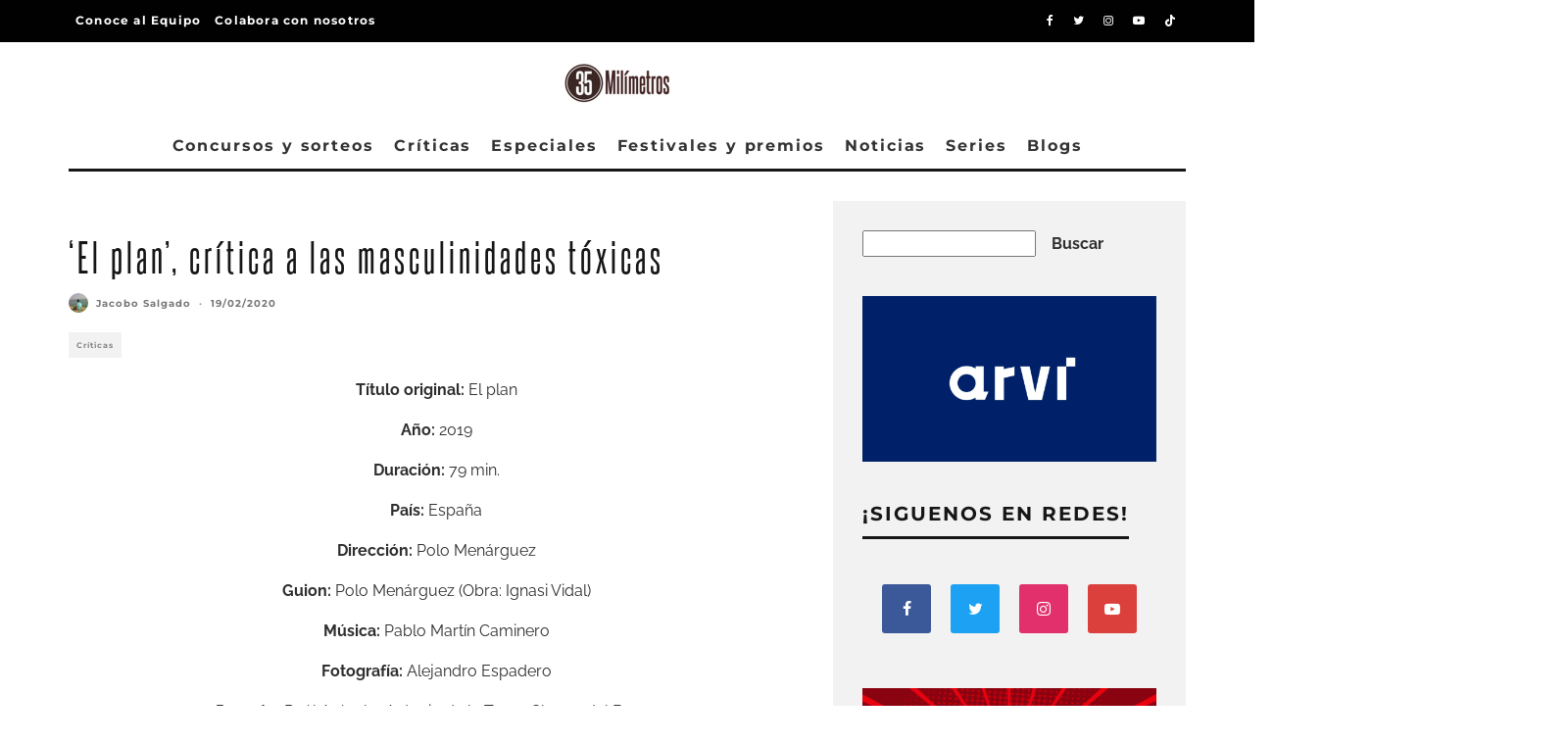

--- FILE ---
content_type: text/html; charset=UTF-8
request_url: https://35milimetros.es/el-plan-critica-a-las-masculinidades-toxicas/
body_size: 33073
content:
<!DOCTYPE html><html lang="es" prefix="og: https://ogp.me/ns#"><head><meta charset="UTF-8"><meta name="viewport" content="width=device-width, height=device-height, initial-scale=1.0, minimum-scale=1.0"><link rel="profile" href="https://gmpg.org/xfn/11">
 <script type="text/javascript" id="google_gtagjs-js-consent-mode-data-layer">/*  */
window.dataLayer = window.dataLayer || [];function gtag(){dataLayer.push(arguments);}
gtag('consent', 'default', {"ad_personalization":"denied","ad_storage":"denied","ad_user_data":"denied","analytics_storage":"denied","functionality_storage":"denied","security_storage":"denied","personalization_storage":"denied","region":["AT","BE","BG","CH","CY","CZ","DE","DK","EE","ES","FI","FR","GB","GR","HR","HU","IE","IS","IT","LI","LT","LU","LV","MT","NL","NO","PL","PT","RO","SE","SI","SK"],"wait_for_update":500});
window._googlesitekitConsentCategoryMap = {"statistics":["analytics_storage"],"marketing":["ad_storage","ad_user_data","ad_personalization"],"functional":["functionality_storage","security_storage"],"preferences":["personalization_storage"]};
window._googlesitekitConsents = {"ad_personalization":"denied","ad_storage":"denied","ad_user_data":"denied","analytics_storage":"denied","functionality_storage":"denied","security_storage":"denied","personalization_storage":"denied","region":["AT","BE","BG","CH","CY","CZ","DE","DK","EE","ES","FI","FR","GB","GR","HR","HU","IE","IS","IT","LI","LT","LU","LV","MT","NL","NO","PL","PT","RO","SE","SI","SK"],"wait_for_update":500};
/*  */</script> <title>‘El plan’, crítica a las masculinidades tóxicas - 35 Milímetros</title><meta name="description" content="Tras un polémico estreno en la SEMINCI, &#039;El plan&#039; llega a los cines este 21 de febrero para criticar las masculinidades machistas."/><meta name="robots" content="follow, index, max-snippet:-1, max-video-preview:-1, max-image-preview:large"/><link rel="canonical" href="https://35milimetros.es/el-plan-critica-a-las-masculinidades-toxicas/" /><meta property="og:locale" content="es_ES" /><meta property="og:type" content="article" /><meta property="og:title" content="‘El plan’, crítica a las masculinidades tóxicas - 35 Milímetros" /><meta property="og:description" content="Tras un polémico estreno en la SEMINCI, &#039;El plan&#039; llega a los cines este 21 de febrero para criticar las masculinidades machistas." /><meta property="og:url" content="https://35milimetros.es/el-plan-critica-a-las-masculinidades-toxicas/" /><meta property="og:site_name" content="35 Milímetros" /><meta property="article:tag" content="Antonio de la Torre" /><meta property="article:tag" content="Chema del Barco" /><meta property="article:tag" content="Filmax" /><meta property="article:tag" content="Raúl Arévalo" /><meta property="article:tag" content="Semana Internacional de Cine de Valladolid" /><meta property="article:tag" content="SEMINCI" /><meta property="article:section" content="Críticas" /><meta property="og:updated_time" content="2020-02-28T12:22:25+01:00" /><meta property="og:image" content="https://35milimetros.es/wp-content/uploads/2020/02/el-plan-seminci2019-e1582137045526.jpg" /><meta property="og:image:secure_url" content="https://35milimetros.es/wp-content/uploads/2020/02/el-plan-seminci2019-e1582137045526.jpg" /><meta property="og:image:width" content="1620" /><meta property="og:image:height" content="1080" /><meta property="og:image:alt" content="El plan" /><meta property="og:image:type" content="image/jpeg" /><meta property="article:published_time" content="2020-02-19T23:08:53+01:00" /><meta property="article:modified_time" content="2020-02-28T12:22:25+01:00" /><meta name="twitter:card" content="summary_large_image" /><meta name="twitter:title" content="‘El plan’, crítica a las masculinidades tóxicas - 35 Milímetros" /><meta name="twitter:description" content="Tras un polémico estreno en la SEMINCI, &#039;El plan&#039; llega a los cines este 21 de febrero para criticar las masculinidades machistas." /><meta name="twitter:image" content="https://35milimetros.es/wp-content/uploads/2020/02/el-plan-seminci2019-e1582137045526.jpg" /><meta name="twitter:label1" content="Escrito por" /><meta name="twitter:data1" content="Jacobo Salgado" /><meta name="twitter:label2" content="Tiempo de lectura" /><meta name="twitter:data2" content="2 minutos" /> <script type="application/ld+json" class="rank-math-schema-pro">{"@context":"https://schema.org","@graph":[{"@type":["Person","Organization"],"@id":"https://35milimetros.es/#person","name":"35 Mil\u00edmetros","logo":{"@type":"ImageObject","@id":"https://35milimetros.es/#logo","url":"https://35milimetros.es/wp-content/uploads/2023/10/35mlogo-05-1.jpg","contentUrl":"https://35milimetros.es/wp-content/uploads/2023/10/35mlogo-05-1.jpg","caption":"35 Mil\u00edmetros","inLanguage":"es","width":"220","height":"86"},"image":{"@type":"ImageObject","@id":"https://35milimetros.es/#logo","url":"https://35milimetros.es/wp-content/uploads/2023/10/35mlogo-05-1.jpg","contentUrl":"https://35milimetros.es/wp-content/uploads/2023/10/35mlogo-05-1.jpg","caption":"35 Mil\u00edmetros","inLanguage":"es","width":"220","height":"86"}},{"@type":"WebSite","@id":"https://35milimetros.es/#website","url":"https://35milimetros.es","name":"35 Mil\u00edmetros","publisher":{"@id":"https://35milimetros.es/#person"},"inLanguage":"es"},{"@type":"ImageObject","@id":"https://35milimetros.es/wp-content/uploads/2020/02/el-plan-seminci2019-e1582137045526.jpg","url":"https://35milimetros.es/wp-content/uploads/2020/02/el-plan-seminci2019-e1582137045526.jpg","width":"1620","height":"1080","inLanguage":"es"},{"@type":"WebPage","@id":"https://35milimetros.es/el-plan-critica-a-las-masculinidades-toxicas/#webpage","url":"https://35milimetros.es/el-plan-critica-a-las-masculinidades-toxicas/","name":"\u2018El plan\u2019, cr\u00edtica a las masculinidades t\u00f3xicas - 35 Mil\u00edmetros","datePublished":"2020-02-19T23:08:53+01:00","dateModified":"2020-02-28T12:22:25+01:00","isPartOf":{"@id":"https://35milimetros.es/#website"},"primaryImageOfPage":{"@id":"https://35milimetros.es/wp-content/uploads/2020/02/el-plan-seminci2019-e1582137045526.jpg"},"inLanguage":"es"},{"@type":"Person","@id":"https://35milimetros.es/author/jacobosalgado/","name":"Jacobo Salgado","url":"https://35milimetros.es/author/jacobosalgado/","image":{"@type":"ImageObject","@id":"https://secure.gravatar.com/avatar/74b155d6128d6626abeef7fc4d7394ed7c890d4b162199e4491eefd62b2de37a?s=96&amp;d=mm&amp;r=g","url":"https://secure.gravatar.com/avatar/74b155d6128d6626abeef7fc4d7394ed7c890d4b162199e4491eefd62b2de37a?s=96&amp;d=mm&amp;r=g","caption":"Jacobo Salgado","inLanguage":"es"}},{"@type":"BlogPosting","headline":"\u2018El plan\u2019, cr\u00edtica a las masculinidades t\u00f3xicas - 35 Mil\u00edmetros","keywords":"El plan","datePublished":"2020-02-19T23:08:53+01:00","dateModified":"2020-02-28T12:22:25+01:00","articleSection":"Cr\u00edticas","author":{"@id":"https://35milimetros.es/author/jacobosalgado/","name":"Jacobo Salgado"},"publisher":{"@id":"https://35milimetros.es/#person"},"description":"Tras un pol\u00e9mico estreno en la SEMINCI, &#039;El plan&#039; llega a los cines este 21 de febrero para criticar las masculinidades machistas.","name":"\u2018El plan\u2019, cr\u00edtica a las masculinidades t\u00f3xicas - 35 Mil\u00edmetros","@id":"https://35milimetros.es/el-plan-critica-a-las-masculinidades-toxicas/#richSnippet","isPartOf":{"@id":"https://35milimetros.es/el-plan-critica-a-las-masculinidades-toxicas/#webpage"},"image":{"@id":"https://35milimetros.es/wp-content/uploads/2020/02/el-plan-seminci2019-e1582137045526.jpg"},"inLanguage":"es","mainEntityOfPage":{"@id":"https://35milimetros.es/el-plan-critica-a-las-masculinidades-toxicas/#webpage"}}]}</script> <link rel='dns-prefetch' href='//www.googletagmanager.com' /><link rel='dns-prefetch' href='//fonts.googleapis.com' /><link rel='dns-prefetch' href='//pagead2.googlesyndication.com' /><link rel="alternate" type="application/rss+xml" title="35 Milímetros &raquo; Feed" href="https://35milimetros.es/feed/" /><link rel="alternate" type="application/rss+xml" title="35 Milímetros &raquo; Feed de los comentarios" href="https://35milimetros.es/comments/feed/" /><link rel="alternate" type="application/rss+xml" title="35 Milímetros &raquo; Comentario ‘El plan’, crítica a las masculinidades tóxicas del feed" href="https://35milimetros.es/el-plan-critica-a-las-masculinidades-toxicas/feed/" /><link rel="alternate" title="oEmbed (JSON)" type="application/json+oembed" href="https://35milimetros.es/wp-json/oembed/1.0/embed?url=https%3A%2F%2F35milimetros.es%2Fel-plan-critica-a-las-masculinidades-toxicas%2F" /><link rel="alternate" title="oEmbed (XML)" type="text/xml+oembed" href="https://35milimetros.es/wp-json/oembed/1.0/embed?url=https%3A%2F%2F35milimetros.es%2Fel-plan-critica-a-las-masculinidades-toxicas%2F&#038;format=xml" /><link data-optimized="2" rel="stylesheet" href="https://35milimetros.es/wp-content/litespeed/css/6065f85ec61d7b2f713012dc35e5dba7.css?ver=733a2" /><style id='wp-block-image-inline-css' type='text/css'>.wp-block-image>a,.wp-block-image>figure>a{display:inline-block}.wp-block-image img{box-sizing:border-box;height:auto;max-width:100%;vertical-align:bottom}@media not (prefers-reduced-motion){.wp-block-image img.hide{visibility:hidden}.wp-block-image img.show{animation:show-content-image .4s}}.wp-block-image[style*=border-radius] img,.wp-block-image[style*=border-radius]>a{border-radius:inherit}.wp-block-image.has-custom-border img{box-sizing:border-box}.wp-block-image.aligncenter{text-align:center}.wp-block-image.alignfull>a,.wp-block-image.alignwide>a{width:100%}.wp-block-image.alignfull img,.wp-block-image.alignwide img{height:auto;width:100%}.wp-block-image .aligncenter,.wp-block-image .alignleft,.wp-block-image .alignright,.wp-block-image.aligncenter,.wp-block-image.alignleft,.wp-block-image.alignright{display:table}.wp-block-image .aligncenter>figcaption,.wp-block-image .alignleft>figcaption,.wp-block-image .alignright>figcaption,.wp-block-image.aligncenter>figcaption,.wp-block-image.alignleft>figcaption,.wp-block-image.alignright>figcaption{caption-side:bottom;display:table-caption}.wp-block-image .alignleft{float:left;margin:.5em 1em .5em 0}.wp-block-image .alignright{float:right;margin:.5em 0 .5em 1em}.wp-block-image .aligncenter{margin-left:auto;margin-right:auto}.wp-block-image :where(figcaption){margin-bottom:1em;margin-top:.5em}.wp-block-image.is-style-circle-mask img{border-radius:9999px}@supports ((-webkit-mask-image:none) or (mask-image:none)) or (-webkit-mask-image:none){.wp-block-image.is-style-circle-mask img{border-radius:0;-webkit-mask-image:url('data:image/svg+xml;utf8,<svg viewBox="0 0 100 100" xmlns="http://www.w3.org/2000/svg"><circle cx="50" cy="50" r="50"/></svg>');mask-image:url('data:image/svg+xml;utf8,<svg viewBox="0 0 100 100" xmlns="http://www.w3.org/2000/svg"><circle cx="50" cy="50" r="50"/></svg>');mask-mode:alpha;-webkit-mask-position:center;mask-position:center;-webkit-mask-repeat:no-repeat;mask-repeat:no-repeat;-webkit-mask-size:contain;mask-size:contain}}:root :where(.wp-block-image.is-style-rounded img,.wp-block-image .is-style-rounded img){border-radius:9999px}.wp-block-image figure{margin:0}.wp-lightbox-container{display:flex;flex-direction:column;position:relative}.wp-lightbox-container img{cursor:zoom-in}.wp-lightbox-container img:hover+button{opacity:1}.wp-lightbox-container button{align-items:center;backdrop-filter:blur(16px) saturate(180%);background-color:#5a5a5a40;border:none;border-radius:4px;cursor:zoom-in;display:flex;height:20px;justify-content:center;opacity:0;padding:0;position:absolute;right:16px;text-align:center;top:16px;width:20px;z-index:100}@media not (prefers-reduced-motion){.wp-lightbox-container button{transition:opacity .2s ease}}.wp-lightbox-container button:focus-visible{outline:3px auto #5a5a5a40;outline:3px auto -webkit-focus-ring-color;outline-offset:3px}.wp-lightbox-container button:hover{cursor:pointer;opacity:1}.wp-lightbox-container button:focus{opacity:1}.wp-lightbox-container button:focus,.wp-lightbox-container button:hover,.wp-lightbox-container button:not(:hover):not(:active):not(.has-background){background-color:#5a5a5a40;border:none}.wp-lightbox-overlay{box-sizing:border-box;cursor:zoom-out;height:100vh;left:0;overflow:hidden;position:fixed;top:0;visibility:hidden;width:100%;z-index:100000}.wp-lightbox-overlay .close-button{align-items:center;cursor:pointer;display:flex;justify-content:center;min-height:40px;min-width:40px;padding:0;position:absolute;right:calc(env(safe-area-inset-right) + 16px);top:calc(env(safe-area-inset-top) + 16px);z-index:5000000}.wp-lightbox-overlay .close-button:focus,.wp-lightbox-overlay .close-button:hover,.wp-lightbox-overlay .close-button:not(:hover):not(:active):not(.has-background){background:none;border:none}.wp-lightbox-overlay .lightbox-image-container{height:var(--wp--lightbox-container-height);left:50%;overflow:hidden;position:absolute;top:50%;transform:translate(-50%,-50%);transform-origin:top left;width:var(--wp--lightbox-container-width);z-index:9999999999}.wp-lightbox-overlay .wp-block-image{align-items:center;box-sizing:border-box;display:flex;height:100%;justify-content:center;margin:0;position:relative;transform-origin:0 0;width:100%;z-index:3000000}.wp-lightbox-overlay .wp-block-image img{height:var(--wp--lightbox-image-height);min-height:var(--wp--lightbox-image-height);min-width:var(--wp--lightbox-image-width);width:var(--wp--lightbox-image-width)}.wp-lightbox-overlay .wp-block-image figcaption{display:none}.wp-lightbox-overlay button{background:none;border:none}.wp-lightbox-overlay .scrim{background-color:#fff;height:100%;opacity:.9;position:absolute;width:100%;z-index:2000000}.wp-lightbox-overlay.active{visibility:visible}@media not (prefers-reduced-motion){.wp-lightbox-overlay.active{animation:turn-on-visibility .25s both}.wp-lightbox-overlay.active img{animation:turn-on-visibility .35s both}.wp-lightbox-overlay.show-closing-animation:not(.active){animation:turn-off-visibility .35s both}.wp-lightbox-overlay.show-closing-animation:not(.active) img{animation:turn-off-visibility .25s both}.wp-lightbox-overlay.zoom.active{animation:none;opacity:1;visibility:visible}.wp-lightbox-overlay.zoom.active .lightbox-image-container{animation:lightbox-zoom-in .4s}.wp-lightbox-overlay.zoom.active .lightbox-image-container img{animation:none}.wp-lightbox-overlay.zoom.active .scrim{animation:turn-on-visibility .4s forwards}.wp-lightbox-overlay.zoom.show-closing-animation:not(.active){animation:none}.wp-lightbox-overlay.zoom.show-closing-animation:not(.active) .lightbox-image-container{animation:lightbox-zoom-out .4s}.wp-lightbox-overlay.zoom.show-closing-animation:not(.active) .lightbox-image-container img{animation:none}.wp-lightbox-overlay.zoom.show-closing-animation:not(.active) .scrim{animation:turn-off-visibility .4s forwards}}@keyframes show-content-image{0%{visibility:hidden}99%{visibility:hidden}to{visibility:visible}}@keyframes turn-on-visibility{0%{opacity:0}to{opacity:1}}@keyframes turn-off-visibility{0%{opacity:1;visibility:visible}99%{opacity:0;visibility:visible}to{opacity:0;visibility:hidden}}@keyframes lightbox-zoom-in{0%{transform:translate(calc((-100vw + var(--wp--lightbox-scrollbar-width))/2 + var(--wp--lightbox-initial-left-position)),calc(-50vh + var(--wp--lightbox-initial-top-position))) scale(var(--wp--lightbox-scale))}to{transform:translate(-50%,-50%) scale(1)}}@keyframes lightbox-zoom-out{0%{transform:translate(-50%,-50%) scale(1);visibility:visible}99%{visibility:visible}to{transform:translate(calc((-100vw + var(--wp--lightbox-scrollbar-width))/2 + var(--wp--lightbox-initial-left-position)),calc(-50vh + var(--wp--lightbox-initial-top-position))) scale(var(--wp--lightbox-scale));visibility:hidden}}
/*# sourceURL=https://35milimetros.es/wp-includes/blocks/image/style.min.css */</style> <script type="text/javascript" src="https://35milimetros.es/wp-includes/js/jquery/jquery.min.js?ver=3.7.1" id="jquery-core-js"></script> <script data-optimized="1" type="text/javascript" src="https://35milimetros.es/wp-content/litespeed/js/6636501b2753986c0c75627fe04e6da9.js?ver=74b65" id="jquery-migrate-js"></script> 
 <script type="text/javascript" src="https://www.googletagmanager.com/gtag/js?id=GT-MR8KXXN" id="google_gtagjs-js" async></script> <script type="text/javascript" id="google_gtagjs-js-after">/*  */
window.dataLayer = window.dataLayer || [];function gtag(){dataLayer.push(arguments);}
gtag("set","linker",{"domains":["35milimetros.es"]});
gtag("js", new Date());
gtag("set", "developer_id.dZTNiMT", true);
gtag("config", "GT-MR8KXXN", {"googlesitekit_post_type":"post","googlesitekit_post_author":"Jacobo Salgado","googlesitekit_post_date":"20200219"});
//# sourceURL=google_gtagjs-js-after
/*  */</script> <link rel="https://api.w.org/" href="https://35milimetros.es/wp-json/" /><link rel="alternate" title="JSON" type="application/json" href="https://35milimetros.es/wp-json/wp/v2/posts/30456" /><link rel="EditURI" type="application/rsd+xml" title="RSD" href="https://35milimetros.es/xmlrpc.php?rsd" /><meta name="generator" content="Site Kit by Google 1.171.0" /> <script async src="https://www.googletagmanager.com/gtag/js?id=G-Q8DV23V3JN"></script> <script>window.dataLayer = window.dataLayer || [];
  function gtag(){dataLayer.push(arguments);}
  gtag('js', new Date());

  gtag('config', 'G-Q8DV23V3JN');</script>  <script id="cookieyes" type="text/javascript" src="https://cdn-cookieyes.com/client_data/e17d24a89d91d9bd4d8255d3/script.js"></script> <meta name="generator" content="webp-uploads 2.6.1"><link rel="preload" type="font/woff2" as="font" href="https://35milimetros.es/wp-content/themes/15zine/assets/css/15zine/codetipi-15zine.woff2?9oa0lg" crossorigin><link rel="dns-prefetch" href="//fonts.googleapis.com"><link rel="preconnect" href="https://fonts.gstatic.com/" crossorigin><meta name="google-adsense-platform-account" content="ca-host-pub-2644536267352236"><meta name="google-adsense-platform-domain" content="sitekit.withgoogle.com"> <script type="text/javascript" async="async" src="https://pagead2.googlesyndication.com/pagead/js/adsbygoogle.js?client=ca-pub-8918612781798746&amp;host=ca-host-pub-2644536267352236" crossorigin="anonymous"></script> <link rel="icon" href="https://35milimetros.es/wp-content/uploads/2023/10/cropped-Sin-titulo-3-1-32x32.png" sizes="32x32" /><link rel="icon" href="https://35milimetros.es/wp-content/uploads/2023/10/cropped-Sin-titulo-3-1-192x192.png" sizes="192x192" /><link rel="apple-touch-icon" href="https://35milimetros.es/wp-content/uploads/2023/10/cropped-Sin-titulo-3-1-180x180.png" /><meta name="msapplication-TileImage" content="https://35milimetros.es/wp-content/uploads/2023/10/cropped-Sin-titulo-3-1-270x270.png" /></head><body data-rsssl=1 class="wp-singular post-template-default single single-post postid-30456 single-format-standard wp-theme-15zine mob-fi-tall  cb-body-light cb-footer-dark body-mob-header-1 site-mob-menu-a-4 site-mob-menu-1 mm-submenu-2"><div id="cb-outer-container" class="site"><header id="mobhead" class="site-header-block site-mob-header tipi-l-0 site-mob-header-1 sticky-menu-1 sticky-top site-skin-2"><div class="bg-area header-padding tipi-row side-spacing tipi-vertical-c"><ul class="menu-left icons-wrap tipi-vertical-c"><li class="codetipi-15zine-icon vertical-c"><a href="#" class="mob-tr-open" data-target="slide-menu"><i class="codetipi-15zine-i-menu" aria-hidden="true"></i></a></li></ul><div class="logo-main-wrap logo-mob-wrap"><div class="logo logo-mobile"><a href="https://35milimetros.es" data-pin-nopin="true"><img src="https://35milimetros.es/wp-content/uploads/2023/10/logo-35-milimetros-blanco.png" srcset="https://35milimetros.es/wp-content/uploads/2023/10/logo-35-milimetros-blanco.png 2x" width="220" height="80"></a></div></div><ul class="menu-right icons-wrap tipi-vertical-c"><li class="codetipi-15zine-icon cb-icon-search cb-menu-icon vertical-c"><a href="#" data-title="Buscar" class="tipi-tip tipi-tip-b vertical-c modal-tr" data-type="search"><i class="codetipi-15zine-i-search" aria-hidden="true"></i></a></li></ul></div></header><div id="mob-line" class="tipi-l-0"></div><div id="cb-container" class="site-inner container clearfix"><div id="cb-top-menu" class="secondary-menu-wrap cb-font-header tipi-m-0-down clearfix site-skin-2"><div class="cb-top-menu-wrap tipi-flex side-spacing wrap"><ul class="cb-top-nav secondary-menu tipi-flex"><li id="menu-item-52892" class="menu-item menu-item-type-post_type menu-item-object-page dropper standard-drop mm-art mm-wrap-2 mm-wrap menu-item-52892"><a href="https://35milimetros.es/equipo/">Conoce al Equipo</a></li><li id="menu-item-52893" class="menu-item menu-item-type-post_type menu-item-object-page dropper standard-drop mm-art mm-wrap-2 mm-wrap menu-item-52893"><a href="https://35milimetros.es/unete-al-equipo-de-35-milimetros/">Colabora con nosotros</a></li></ul><ul class="menu-icons tipi-flex-eq-height"><li class="codetipi-15zine-icon icon-wrap icon-wrap-facebook"><a href="http://www.facebook.com/35milimetros.es" class="tipi-vertical-c" rel="noopener nofollow"><i class="codetipi-15zine-i-facebook" aria-hidden="true"></i></a></li><li class="codetipi-15zine-icon icon-wrap icon-wrap-twitter"><a href="http://www.twitter.com/35milimetros_es" class="tipi-vertical-c" rel="noopener nofollow"><i class="codetipi-15zine-i-twitter" aria-hidden="true"></i></a></li><li class="codetipi-15zine-icon icon-wrap icon-wrap-instagram"><a href="http://www.instagram.com/35milimetros_es" class="tipi-vertical-c" rel="noopener nofollow"><i class="codetipi-15zine-i-instagram" aria-hidden="true"></i></a></li><li class="codetipi-15zine-icon icon-wrap icon-wrap-youtube"><a href="http://www.youtube.com/@35milimetros_es" class="tipi-vertical-c" rel="noopener nofollow"><i class="codetipi-15zine-i-youtube-play" aria-hidden="true"></i></a></li><li class="codetipi-15zine-icon icon-wrap icon-wrap-tiktok"><a href="http://tiktok.com/@35milimetros_Es" class="tipi-vertical-c" rel="noopener nofollow"><i class="codetipi-15zine-i-tiktok" aria-hidden="true"></i></a></li></ul></div></div><header id="masthead" class="site-header-block site-header clearfix site-header-2 header-skin-1 site-img-1 mm-ani-1 mm-skin-2 main-menu-skin-1 main-menu-width-3 main-menu-bar-color-1 wrap logo-only-when-stuck main-menu-c"><div class="bg-area"><div class="logo-main-wrap tipi-flex-lcr header-padding tipi-vertical-c tipi-flex-eq-height logo-main-wrap-center side-spacing"><div class="logo-main-wrap header-padding tipi-all-c"><div class="logo logo-main"><a href="https://35milimetros.es" data-pin-nopin="true"><img src="https://35milimetros.es/wp-content/uploads/2023/10/35mlogo-05-1.jpg" srcset="https://35milimetros.es/wp-content/uploads/2023/10/35mlogo-05-1.jpg 2x" width="220" height="86"></a></div></div></div><div class="background"></div></div></header><div id="header-line"></div><nav id="cb-nav-bar" class="main-navigation cb-nav-bar-wrap nav-bar tipi-m-0-down clearfix site-skin-1 mm-ani-1 mm-skin-2 main-menu-bar-color-1 wrap side-spacing sticky-top sticky-menu sticky-menu-1 logo-only-when-stuck main-menu-c"><div class="menu-bg-area main-navigation-border"><div id="cb-main-menu" class="main-menu-wrap cb-nav-bar-wrap clearfix cb-font-header main-nav-wrap vertical-c side-spacing wrap"><div class="logo-menu-wrap logo-menu-wrap-placeholder"></div><ul id="menu-main-menu" class="main-menu nav cb-main-nav main-nav clearfix tipi-flex horizontal-menu"><li id="menu-item-3612" class="menu-item menu-item-type-taxonomy menu-item-object-category dropper drop-it mm-art mm-wrap-11 mm-wrap mm-color mm-sb-left menu-item-3612"><a href="https://35milimetros.es/concursos-y-sorteos/" data-ppp="3" data-tid="1639"  data-term="category">Concursos y sorteos</a><div class="menu mm-11 tipi-row side-spacing" data-mm="11"><div class="menu-wrap menu-wrap-more-10 tipi-flex"><div id="block-wrap-3612" class="block-wrap block-wrap-61 block-to-see block-wrap-classic clearfix ppl-m-3 ppl-s-3 block-css-3612 block--light" data-id="3612"><div class="block-inner-style"><div class="block-inner-box contents"><div class="block-title-wrap cb-module-header"><h2 class="block-title cb-module-title title">Concursos y sorteos</h2><a href="https://35milimetros.es/concursos-y-sorteos/" class="see-all">See All</a></div><div class="block"><article class="preview-classic separation-border-style stack ani-base tipi-xs-12 preview-61 with-fi post-65463 post type-post status-publish format-standard has-post-thumbnail hentry category-concursos-y-sorteos"><div class="cb-mask mask" style="background:#392b2a;">
<a href="https://35milimetros.es/sorteo-predator-divisa-home-video/" class="mask-img">
<img width="360" height="240" src="https://35milimetros.es/wp-content/uploads/2025/11/Saga-Predator-2-e1767961117690-360x240.webp" class="attachment-codetipi-15zine-360-240 size-codetipi-15zine-360-240 wp-post-image" alt="predator" decoding="async" fetchpriority="high" srcset="https://35milimetros.es/wp-content/uploads/2025/11/Saga-Predator-2-e1767961117690-360x240.webp 360w, https://35milimetros.es/wp-content/uploads/2025/11/Saga-Predator-2-e1767961117690-300x200.webp 300w, https://35milimetros.es/wp-content/uploads/2025/11/Saga-Predator-2-e1767961117690-1024x682.webp 1024w, https://35milimetros.es/wp-content/uploads/2025/11/Saga-Predator-2-e1767961117690-768x512.webp 768w, https://35milimetros.es/wp-content/uploads/2025/11/Saga-Predator-2-e1767961117690-720x480.webp 720w, https://35milimetros.es/wp-content/uploads/2025/11/Saga-Predator-2-e1767961117690-770x513.webp 770w, https://35milimetros.es/wp-content/uploads/2025/11/Saga-Predator-2-e1767961117690.webp 1040w" sizes="(max-width: 360px) 100vw, 360px" />			</a></div><div class="cb-meta cb-article-meta meta"><h2 class="title cb-post-title">
<a href="https://35milimetros.es/sorteo-predator-divisa-home-video/">
SORTEO – 2 EDICIONES 4KUHD de la saga &#8216;Predator&#8217; gracias a Divisa Home Video					</a></h2></div></article><article class="preview-classic separation-border-style stack ani-base tipi-xs-12 preview-61 with-fi post-59917 post type-post status-publish format-standard has-post-thumbnail hentry category-concursos-y-sorteos tag-palacio-de-la-prensa"><div class="cb-mask mask" style="background:#392b2a;">
<a href="https://35milimetros.es/sorteo-oscars-2025-palacio-prensa/" class="mask-img">
<img width="360" height="240" src="https://35milimetros.es/wp-content/uploads/2025/02/Sorteo-Oscars-Palacio-Prensa-1-png-e1740478528265-329x240.webp" class="attachment-codetipi-15zine-360-240 size-codetipi-15zine-360-240 wp-post-image" alt="Sorteo-Oscars-Palacio-Prensa" decoding="async" srcset="https://35milimetros.es/wp-content/uploads/2025/02/Sorteo-Oscars-Palacio-Prensa-1-png-e1740478528265-329x240.webp 360w, https://35milimetros.es/wp-content/uploads/2025/02/Sorteo-Oscars-Palacio-Prensa-1-png-e1740478528265-658x480.webp 720w" sizes="(max-width: 360px) 100vw, 360px" />			</a></div><div class="cb-meta cb-article-meta meta"><h2 class="title cb-post-title">
<a href="https://35milimetros.es/sorteo-oscars-2025-palacio-prensa/">
SORTEO – 4 ENTRADAS DOBLES para ver las nominadas a los Oscar 2025 en Palacio de la Prensa Madrid					</a></h2></div></article><article class="preview-classic separation-border-style stack ani-base tipi-xs-12 preview-61 with-fi post-57655 post type-post status-publish format-standard has-post-thumbnail hentry category-concursos-y-sorteos tag-julianne-moore tag-la-habitacion-de-al-lado tag-pedro-almodovar tag-tilda-swinton tag-union-cine-ciudad"><div class="cb-mask mask" style="background:#392b2a;">
<a href="https://35milimetros.es/sorteo-la-habitacion-de-al-lado/" class="mask-img">
<img width="360" height="240" src="https://35milimetros.es/wp-content/uploads/2024/10/la_habitacion_de_al_lado-264784097-large-360x240.jpg" class="attachment-codetipi-15zine-360-240 size-codetipi-15zine-360-240 wp-post-image" alt="la-habitacion-de-al-lado" decoding="async" srcset="https://35milimetros.es/wp-content/uploads/2024/10/la_habitacion_de_al_lado-264784097-large-360x240.jpg 360w, https://35milimetros.es/wp-content/uploads/2024/10/la_habitacion_de_al_lado-264784097-large-300x200.jpg 300w, https://35milimetros.es/wp-content/uploads/2024/10/la_habitacion_de_al_lado-264784097-large-1024x683.jpg 1024w, https://35milimetros.es/wp-content/uploads/2024/10/la_habitacion_de_al_lado-264784097-large-768x513.jpg 768w, https://35milimetros.es/wp-content/uploads/2024/10/la_habitacion_de_al_lado-264784097-large-1536x1025.jpg 1536w, https://35milimetros.es/wp-content/uploads/2024/10/la_habitacion_de_al_lado-264784097-large-720x480.jpg 720w, https://35milimetros.es/wp-content/uploads/2024/10/la_habitacion_de_al_lado-264784097-large-770x514.jpg 770w, https://35milimetros.es/wp-content/uploads/2024/10/la_habitacion_de_al_lado-264784097-large-1400x934.jpg 1400w, https://35milimetros.es/wp-content/uploads/2024/10/la_habitacion_de_al_lado-264784097-large.jpg 1798w" sizes="(max-width: 360px) 100vw, 360px" />			</a></div><div class="cb-meta cb-article-meta meta"><h2 class="title cb-post-title">
<a href="https://35milimetros.es/sorteo-la-habitacion-de-al-lado/">
SORTEO – 2 ENTRADAS DOBLES para ver &#8216;La habitación de al lado&#8217;					</a></h2></div></article></div></div></div></div></div></div></li><li id="menu-item-56" class="menu-item menu-item-type-taxonomy menu-item-object-category current-post-ancestor current-menu-parent current-post-parent dropper drop-it mm-art mm-wrap-11 mm-wrap mm-color mm-sb-left menu-item-56"><a href="https://35milimetros.es/criticas/" data-ppp="3" data-tid="4"  data-term="category">Críticas</a><div class="menu mm-11 tipi-row side-spacing" data-mm="11"><div class="menu-wrap menu-wrap-more-10 tipi-flex"><div id="block-wrap-56" class="block-wrap block-wrap-61 block-to-see block-wrap-classic clearfix ppl-m-3 ppl-s-3 block-css-56 block--light" data-id="56"><div class="block-inner-style"><div class="block-inner-box contents"><div class="block-title-wrap cb-module-header"><h2 class="block-title cb-module-title title">Críticas</h2><a href="https://35milimetros.es/criticas/" class="see-all">See All</a></div><div class="block"><article class="preview-classic separation-border-style stack ani-base tipi-xs-12 preview-61 with-fi post-66002 post type-post status-publish format-standard has-post-thumbnail hentry category-criticas category-sin-categoria tag-cine-espanol tag-critica tag-criticas tag-drama tag-estreno"><div class="cb-mask mask" style="background:#392b2a;">
<a href="https://35milimetros.es/critica-la-lucha/" class="mask-img">
<img width="360" height="240" src="https://35milimetros.es/wp-content/uploads/2026/02/La_lucha-439984849-large-e1769987241905-348x240.webp" class="attachment-codetipi-15zine-360-240 size-codetipi-15zine-360-240 wp-post-image" alt="" decoding="async" /><div class="lets-review-api-wrap lr-font-h lr-cf lr-api-format-2 codetipi-15zine-review codetipi-15zine-review-5" style="background-color: #392b2a;" data-api-score="6" data-api-100="60" data-api-format="2"><div class="lets-review-api-score-box"><div class="lets-review-final-score">6</div></div></div>			</a></div><div class="cb-meta cb-article-meta meta"><h2 class="title cb-post-title">
<a href="https://35milimetros.es/critica-la-lucha/">
‘La Lucha’, drama familiar envuelto por deporte y cultura.					</a></h2></div></article><article class="preview-classic separation-border-style stack ani-base tipi-xs-12 preview-61 with-fi post-65978 post type-post status-publish format-standard has-post-thumbnail hentry category-criticas category-destacados tag-cannes tag-janel-tsai tag-oscars tag-sean-baker tag-seminci tag-shih-yan-ma tag-tsou"><div class="cb-mask mask" style="background:#392b2a;">
<a href="https://35milimetros.es/la-chica-zurda-cansadas-de-ser-derechas/" class="mask-img">
<img width="360" height="240" src="https://35milimetros.es/wp-content/uploads/2026/01/A2-360x240.webp" class="attachment-codetipi-15zine-360-240 size-codetipi-15zine-360-240 wp-post-image" alt="Fotograma de &quot;La chica zurda&quot;, vía IMDb" decoding="async" srcset="https://35milimetros.es/wp-content/uploads/2026/01/A2-360x240.webp 360w, https://35milimetros.es/wp-content/uploads/2026/01/A2-720x480.webp 720w" sizes="(max-width: 360px) 100vw, 360px" /><div class="lets-review-api-wrap lr-font-h lr-cf lr-api-format-2 codetipi-15zine-review codetipi-15zine-review-5" style="background-color: #392b2a;" data-api-score="8.5" data-api-100="85" data-api-format="2"><div class="lets-review-api-score-box"><div class="lets-review-final-score">8.5</div></div></div>			</a></div><div class="cb-meta cb-article-meta meta"><h2 class="title cb-post-title">
<a href="https://35milimetros.es/la-chica-zurda-cansadas-de-ser-derechas/">
La chica zurda, cansadas de ser derechas					</a></h2></div></article><article class="preview-classic separation-border-style stack ani-base tipi-xs-12 preview-61 with-fi post-65948 post type-post status-publish format-standard has-post-thumbnail hentry category-criticas tag-agnieszka-holland tag-biopic tag-franz-kafka tag-idan-weiss"><div class="cb-mask mask" style="background:#392b2a;">
<a href="https://35milimetros.es/franz-kafka-critica/" class="mask-img">
<img width="360" height="240" src="https://35milimetros.es/wp-content/uploads/2026/01/franz-kafka-360x240.webp" class="attachment-codetipi-15zine-360-240 size-codetipi-15zine-360-240 wp-post-image" alt="" decoding="async" srcset="https://35milimetros.es/wp-content/uploads/2026/01/franz-kafka-360x240.webp 360w, https://35milimetros.es/wp-content/uploads/2026/01/franz-kafka-720x480.webp 720w" sizes="(max-width: 360px) 100vw, 360px" /><div class="lets-review-api-wrap lr-font-h lr-cf lr-api-format-2 codetipi-15zine-review codetipi-15zine-review-5" style="background-color: #392b2a;" data-api-score="5" data-api-100="50" data-api-format="2"><div class="lets-review-api-score-box"><div class="lets-review-final-score">5</div></div></div>			</a></div><div class="cb-meta cb-article-meta meta"><h2 class="title cb-post-title">
<a href="https://35milimetros.es/franz-kafka-critica/">
&#8216;Franz Kafka&#8217;, la biografía contra el mito					</a></h2></div></article></div></div></div></div></div></div></li><li id="menu-item-50" class="menu-item menu-item-type-taxonomy menu-item-object-category menu-item-has-children dropper drop-it mm-art mm-wrap-11 mm-wrap mm-color mm-sb-left menu-item-50"><a href="https://35milimetros.es/especiales/" data-ppp="3" data-tid="6"  data-term="category">Especiales</a><div class="menu mm-11 tipi-row side-spacing" data-mm="11"><div class="menu-wrap menu-wrap-more-10 tipi-flex"><div id="block-wrap-50" class="block-wrap block-wrap-61 block-to-see block-wrap-classic clearfix ppl-m-3 ppl-s-3 block-css-50 block--light" data-id="50"><div class="block-inner-style"><div class="block-inner-box contents"><div class="block-title-wrap cb-module-header"><h2 class="block-title cb-module-title title">Especiales</h2><a href="https://35milimetros.es/especiales/" class="see-all">See All</a></div><div class="block"><article class="preview-classic separation-border-style stack ani-base tipi-xs-12 preview-61 with-fi post-65143 post type-post status-publish format-standard has-post-thumbnail hentry category-especiales tag-blue-moon tag-brady-corbet tag-carla-simon tag-frankenstein tag-guillermo-del-toro tag-james-mangold tag-joachim-trier tag-los-pecadores tag-oliver-laxe tag-paul-thomas-anderson tag-richard-linklater tag-romeria tag-ryan-coogler tag-sirat tag-the-brutalist tag-un-completo-desconocido tag-una-batalla-tras-otra tag-valor-sentimental tag-weapons tag-zach-cregger"><div class="cb-mask mask" style="background:#392b2a;">
<a href="https://35milimetros.es/mejores-peliculas-2025/" class="mask-img">
<img width="360" height="240" src="https://35milimetros.es/wp-content/uploads/2025/12/WhatsApp-Image-2025-12-29-at-20.41.26-360x240.webp" class="attachment-codetipi-15zine-360-240 size-codetipi-15zine-360-240 wp-post-image" alt="Escenas de Weapons, Una batalla tras otra (One Battle After Another) y A Complete Unknown, algunas de las películas de 2025 mejor valoradas por 35 Milímetros" decoding="async" srcset="https://35milimetros.es/wp-content/uploads/2025/12/WhatsApp-Image-2025-12-29-at-20.41.26-360x240.webp 360w, https://35milimetros.es/wp-content/uploads/2025/12/WhatsApp-Image-2025-12-29-at-20.41.26-300x200.webp 300w, https://35milimetros.es/wp-content/uploads/2025/12/WhatsApp-Image-2025-12-29-at-20.41.26-1024x682.webp 1024w, https://35milimetros.es/wp-content/uploads/2025/12/WhatsApp-Image-2025-12-29-at-20.41.26-768x512.webp 768w, https://35milimetros.es/wp-content/uploads/2025/12/WhatsApp-Image-2025-12-29-at-20.41.26-1536x1023.webp 1536w, https://35milimetros.es/wp-content/uploads/2025/12/WhatsApp-Image-2025-12-29-at-20.41.26-720x480.webp 720w, https://35milimetros.es/wp-content/uploads/2025/12/WhatsApp-Image-2025-12-29-at-20.41.26-770x513.webp 770w, https://35milimetros.es/wp-content/uploads/2025/12/WhatsApp-Image-2025-12-29-at-20.41.26-1400x933.webp 1400w, https://35milimetros.es/wp-content/uploads/2025/12/WhatsApp-Image-2025-12-29-at-20.41.26.webp 1600w" sizes="(max-width: 360px) 100vw, 360px" />			</a></div><div class="cb-meta cb-article-meta meta"><h2 class="title cb-post-title">
<a href="https://35milimetros.es/mejores-peliculas-2025/">
Las mejores películas de 2025 para 35 Milímetros					</a></h2></div></article><article class="preview-classic separation-border-style stack ani-base tipi-xs-12 preview-61 with-fi post-64709 post type-post status-publish format-standard has-post-thumbnail hentry category-especiales tag-bong-joon-ho tag-christopher-nolan tag-cisne-negro tag-ciudad-de-dios tag-damien-chazelle tag-darren-aronofsky tag-david-lynch tag-el-caballero-oscuro tag-el-laberinto-del-fauno tag-el-secreto-de-sus-ojos tag-el-senor-de-los-anillos-la-comunidad-del-anillo tag-el-viaje-de-chihiro tag-erase-una-vez-en-hollywood tag-fernando-meirelles-katia-lund tag-george-miller tag-guillermo-del-toro tag-hayao-miyazaki tag-juan-jose-campanella tag-kill-bill tag-la-gran-belleza tag-la-la-land tag-lost-in-translation tag-mad-max-furia-en-la-carretera tag-michel-gondry tag-mulholland-drive tag-olvidate-de-mi tag-paolo-sorrentino tag-parasitos tag-paul-thomas-anderson tag-pedro-almodovar tag-perfect-days tag-peter-jackson tag-pozos-de-ambicion tag-quentin-tarantino tag-sofia-coppola tag-volver tag-wim-wenders"><div class="cb-mask mask" style="background:#392b2a;">
<a href="https://35milimetros.es/mejores-peliculas-del-siglo-xxi/" class="mask-img">
<img width="360" height="240" src="https://35milimetros.es/wp-content/uploads/2025/12/mejores-peliculas-siglo-xxi-1-360x240.webp" class="attachment-codetipi-15zine-360-240 size-codetipi-15zine-360-240 wp-post-image" alt="mejores-peliculas-del-siglo-xxi" decoding="async" srcset="https://35milimetros.es/wp-content/uploads/2025/12/mejores-peliculas-siglo-xxi-1-360x240.webp 360w, https://35milimetros.es/wp-content/uploads/2025/12/mejores-peliculas-siglo-xxi-1-720x480.webp 720w" sizes="(max-width: 360px) 100vw, 360px" />			</a></div><div class="cb-meta cb-article-meta meta"><h2 class="title cb-post-title">
<a href="https://35milimetros.es/mejores-peliculas-del-siglo-xxi/">
Las mejores películas del siglo XXI para 35 Milímetros					</a></h2></div></article><article class="preview-classic separation-border-style stack ani-base tipi-xs-12 preview-61 with-fi post-63845 post type-post status-publish format-standard has-post-thumbnail hentry category-especiales tag-aliens tag-cine tag-cine-de-terror tag-especial tag-predator tag-reportaje tag-terror"><div class="cb-mask mask" style="background:#392b2a;">
<a href="https://35milimetros.es/saga-predator/" class="mask-img">
<img width="360" height="240" src="https://35milimetros.es/wp-content/uploads/2025/11/Saga-Predator-2-e1767961117690-360x240.webp" class="attachment-codetipi-15zine-360-240 size-codetipi-15zine-360-240 wp-post-image" alt="predator" decoding="async" srcset="https://35milimetros.es/wp-content/uploads/2025/11/Saga-Predator-2-e1767961117690-360x240.webp 360w, https://35milimetros.es/wp-content/uploads/2025/11/Saga-Predator-2-e1767961117690-300x200.webp 300w, https://35milimetros.es/wp-content/uploads/2025/11/Saga-Predator-2-e1767961117690-1024x682.webp 1024w, https://35milimetros.es/wp-content/uploads/2025/11/Saga-Predator-2-e1767961117690-768x512.webp 768w, https://35milimetros.es/wp-content/uploads/2025/11/Saga-Predator-2-e1767961117690-720x480.webp 720w, https://35milimetros.es/wp-content/uploads/2025/11/Saga-Predator-2-e1767961117690-770x513.webp 770w, https://35milimetros.es/wp-content/uploads/2025/11/Saga-Predator-2-e1767961117690.webp 1040w" sizes="(max-width: 360px) 100vw, 360px" />			</a></div><div class="cb-meta cb-article-meta meta"><h2 class="title cb-post-title">
<a href="https://35milimetros.es/saga-predator/">
Predator: De un simple chiste a uno de los extraterrestres más imponentes del cine					</a></h2></div></article></div></div></div></div><ul class="sub-menu"><li id="menu-item-10218" class="menu-item menu-item-type-taxonomy menu-item-object-category dropper drop-it menu-item-10218"><a href="https://35milimetros.es/entrevistas/" class="block-more block-mm-init block-changer block-mm-changer" data-title="Entrevistas" data-url="https://35milimetros.es/entrevistas/" data-subtitle="" data-count="270" data-tid="4246"  data-term="category">Entrevistas</a></li><li id="menu-item-14865" class="menu-item menu-item-type-taxonomy menu-item-object-category dropper drop-it menu-item-14865"><a href="https://35milimetros.es/monograficos/" class="block-more block-mm-init block-changer block-mm-changer" data-title="Monográficos" data-url="https://35milimetros.es/monograficos/" data-subtitle="" data-count="7" data-tid="5504"  data-term="category">Monográficos</a></li><li id="menu-item-6353" class="menu-item menu-item-type-taxonomy menu-item-object-category dropper drop-it menu-item-6353"><a href="https://35milimetros.es/opinion/" class="block-more block-mm-init block-changer block-mm-changer" data-title="Opinión" data-url="https://35milimetros.es/opinion/" data-subtitle="" data-count="332" data-tid="2783"  data-term="category">Opinión</a></li></ul></div></div></li><li id="menu-item-51" class="menu-item menu-item-type-taxonomy menu-item-object-category dropper drop-it mm-art mm-wrap-11 mm-wrap mm-color mm-sb-left menu-item-51"><a href="https://35milimetros.es/festivales-y-premios/" data-ppp="3" data-tid="7"  data-term="category">Festivales y premios</a><div class="menu mm-11 tipi-row side-spacing" data-mm="11"><div class="menu-wrap menu-wrap-more-10 tipi-flex"><div id="block-wrap-51" class="block-wrap block-wrap-61 block-to-see block-wrap-classic clearfix ppl-m-3 ppl-s-3 block-css-51 block--light" data-id="51"><div class="block-inner-style"><div class="block-inner-box contents"><div class="block-title-wrap cb-module-header"><h2 class="block-title cb-module-title title">Festivales y premios</h2><a href="https://35milimetros.es/festivales-y-premios/" class="see-all">See All</a></div><div class="block"><article class="preview-classic separation-border-style stack ani-base tipi-xs-12 preview-61 with-fi post-65868 post type-post status-publish format-standard has-post-thumbnail hentry category-festivales-y-premios tag-ayuntamiento-de-cadiz tag-carles-montiel tag-diputacion-de-cadiz tag-junta-de-andalucia tag-south-2026 tag-south-2027 tag-south-festival-cadiz tag-south-international-series-festival"><div class="cb-mask mask" style="background:#392b2a;">
<a href="https://35milimetros.es/south-international-series-festival-cuarta-edicion/" class="mask-img">
<img width="360" height="240" src="https://35milimetros.es/wp-content/uploads/2026/01/South-International-Series-Festival-360x240.webp" class="attachment-codetipi-15zine-360-240 size-codetipi-15zine-360-240 wp-post-image" alt="South-International-Series-Festival" decoding="async" srcset="https://35milimetros.es/wp-content/uploads/2026/01/South-International-Series-Festival-360x240.webp 360w, https://35milimetros.es/wp-content/uploads/2026/01/South-International-Series-Festival-720x480.webp 720w" sizes="(max-width: 360px) 100vw, 360px" />			</a></div><div class="cb-meta cb-article-meta meta"><h2 class="title cb-post-title">
<a href="https://35milimetros.es/south-international-series-festival-cuarta-edicion/">
South International Series Festival anuncia fechas para su cuarta y quinta edición					</a></h2></div></article><article class="preview-classic separation-border-style stack ani-base tipi-xs-12 preview-61 with-fi post-65799 post type-post status-publish format-standard has-post-thumbnail hentry category-destacados category-festivales-y-premios tag-alauda-ruiz-de-azua tag-candido-uranga tag-cine-espanol tag-esperanza-pedreno tag-javier-camara tag-jose-ramon-soroiz tag-julia-de-castro tag-los-domingos tag-maspalomas tag-nagore-aranburu tag-patricia-lopez-arnaiz tag-poquita-fe tag-premios-feroz-2026 tag-premios-forque tag-premios-goya tag-secun-de-la-rosa tag-sirat tag-superestar tag-yakarta"><div class="cb-mask mask" style="background:#392b2a;">
<a href="https://35milimetros.es/premios-feroz-2026-ganadores/" class="mask-img">
<img width="360" height="240" src="https://35milimetros.es/wp-content/uploads/2026/01/premios-feroz-2026-alauda-ruiz-de-azua-los-domingos-360x240.webp" class="attachment-codetipi-15zine-360-240 size-codetipi-15zine-360-240 wp-post-image" alt="premios-feroz-2026-alauda-ruiz-de-azua-los-domingos" decoding="async" srcset="https://35milimetros.es/wp-content/uploads/2026/01/premios-feroz-2026-alauda-ruiz-de-azua-los-domingos-360x240.webp 360w, https://35milimetros.es/wp-content/uploads/2026/01/premios-feroz-2026-alauda-ruiz-de-azua-los-domingos-720x480.webp 720w" sizes="(max-width: 360px) 100vw, 360px" />			</a></div><div class="cb-meta cb-article-meta meta"><h2 class="title cb-post-title">
<a href="https://35milimetros.es/premios-feroz-2026-ganadores/">
Premios Feroz 2026: &#8216;Los domingos&#8217; arrasa y se consolida como gran favorita para los Goya					</a></h2></div></article><article class="preview-classic separation-border-style stack ani-base tipi-xs-12 preview-61 with-fi post-65776 post type-post status-publish format-standard has-post-thumbnail hentry category-destacados category-festivales-y-premios tag-amy-madigan tag-benicio-del-toro tag-bugonia tag-conan-obrien tag-delroy-lindo tag-el-agente-secreto tag-elle-fanning tag-emma-stone tag-ethan-hawke tag-f1 tag-frankenstein tag-hamnet tag-inga-ibsdotter-lilleaas tag-jacob-elordi tag-jessie-buckley tag-kate-hudson tag-leonardo-dicaprio tag-los-pecadores tag-marty-supreme tag-michael-b-jordan tag-oscar-2026 tag-oscars tag-premios-oscar tag-premios-oscar-2026 tag-renate-reinsve tag-rose-byrne tag-sean-penn tag-sirat tag-stellan-skarsgard tag-teyana-taylor tag-timothee-chalamet tag-train-dreams tag-una-batalla-tras-otra tag-valor-sentimental tag-wagner-moura tag-wunmi-mosaku"><div class="cb-mask mask" style="background:#392b2a;">
<a href="https://35milimetros.es/premios-oscar-2026-nominaciones/" class="mask-img">
<img width="360" height="240" src="https://35milimetros.es/wp-content/uploads/2025/12/una-batalla-tras-otra-360x240.webp" class="attachment-codetipi-15zine-360-240 size-codetipi-15zine-360-240 wp-post-image" alt="" decoding="async" srcset="https://35milimetros.es/wp-content/uploads/2025/12/una-batalla-tras-otra-360x240.webp 360w, https://35milimetros.es/wp-content/uploads/2025/12/una-batalla-tras-otra-720x480.webp 720w" sizes="(max-width: 360px) 100vw, 360px" />			</a></div><div class="cb-meta cb-article-meta meta"><h2 class="title cb-post-title">
<a href="https://35milimetros.es/premios-oscar-2026-nominaciones/">
Premios Oscar 2026: ‘Una batalla tras otra’ y ‘Los pecadores’ lideran las nominaciones					</a></h2></div></article></div></div></div></div></div></div></li><li id="menu-item-49" class="menu-item menu-item-type-taxonomy menu-item-object-category menu-item-has-children dropper drop-it mm-art mm-wrap-11 mm-wrap mm-color mm-sb-left menu-item-49"><a href="https://35milimetros.es/noticias/" data-ppp="3" data-tid="5"  data-term="category">Noticias</a><div class="menu mm-11 tipi-row side-spacing" data-mm="11"><div class="menu-wrap menu-wrap-more-10 tipi-flex"><div id="block-wrap-49" class="block-wrap block-wrap-61 block-to-see block-wrap-classic clearfix ppl-m-3 ppl-s-3 block-css-49 block--light" data-id="49"><div class="block-inner-style"><div class="block-inner-box contents"><div class="block-title-wrap cb-module-header"><h2 class="block-title cb-module-title title">Noticias</h2><a href="https://35milimetros.es/noticias/" class="see-all">See All</a></div><div class="block"><article class="preview-classic separation-border-style stack ani-base tipi-xs-12 preview-61 with-fi post-65925 post type-post status-publish format-standard has-post-thumbnail hentry category-noticias tag-bruno-martin tag-cine-andaluz tag-cine-espanol tag-david-sainz tag-fantastic-fest tag-festival-de-sitges tag-festival-isla-calavera tag-la-casa-de-papel tag-luger tag-malviviendo tag-mario-mayo tag-mk2-cinesur-nervion tag-sevilla tag-strasbourg-european-fantastic-film-festival"><div class="cb-mask mask" style="background:#392b2a;">
<a href="https://35milimetros.es/luger-pase-especial-sevilla-david-sainz/" class="mask-img">
<img width="360" height="240" src="https://35milimetros.es/wp-content/uploads/2026/01/luger-1-e1769687245637-360x240.webp" class="attachment-codetipi-15zine-360-240 size-codetipi-15zine-360-240 wp-post-image" alt="luger" decoding="async" srcset="https://35milimetros.es/wp-content/uploads/2026/01/luger-1-e1769687245637-360x240.webp 360w, https://35milimetros.es/wp-content/uploads/2026/01/luger-1-e1769687245637-300x200.webp 300w, https://35milimetros.es/wp-content/uploads/2026/01/luger-1-e1769687245637-1024x682.webp 1024w, https://35milimetros.es/wp-content/uploads/2026/01/luger-1-e1769687245637-768x511.webp 768w, https://35milimetros.es/wp-content/uploads/2026/01/luger-1-e1769687245637-720x480.webp 720w, https://35milimetros.es/wp-content/uploads/2026/01/luger-1-e1769687245637-770x513.webp 770w, https://35milimetros.es/wp-content/uploads/2026/01/luger-1-e1769687245637.webp 1287w" sizes="(max-width: 360px) 100vw, 360px" />			</a></div><div class="cb-meta cb-article-meta meta"><h2 class="title cb-post-title">
<a href="https://35milimetros.es/luger-pase-especial-sevilla-david-sainz/">
&#8216;Luger&#8217; se proyecta en Sevilla en un pase especial con David Sainz					</a></h2></div></article><article class="preview-classic separation-border-style stack ani-base tipi-xs-12 preview-61 with-fi post-65728 post type-post status-publish format-standard has-post-thumbnail hentry category-noticias category-destacados tag-borja tag-cecilia-gimenez tag-cine-espanol tag-ecce-homo tag-elena-irureta tag-luis-belda tag-telmo-irureta"><div class="cb-mask mask" style="background:#392b2a;">
<a href="https://35milimetros.es/cecilia-gimenez-ecce-homo-borja-pelicula/" class="mask-img">
<img width="360" height="240" src="https://35milimetros.es/wp-content/uploads/2026/01/unnamed-27-e1768946662514-360x240.webp" class="attachment-codetipi-15zine-360-240 size-codetipi-15zine-360-240 wp-post-image" alt="cecilia-gimenez-ecce-homo-borja-pelicula" decoding="async" srcset="https://35milimetros.es/wp-content/uploads/2026/01/unnamed-27-e1768946662514-360x240.webp 360w, https://35milimetros.es/wp-content/uploads/2026/01/unnamed-27-e1768946662514-300x200.webp 300w, https://35milimetros.es/wp-content/uploads/2026/01/unnamed-27-e1768946662514-1024x683.webp 1024w, https://35milimetros.es/wp-content/uploads/2026/01/unnamed-27-e1768946662514-768x512.webp 768w, https://35milimetros.es/wp-content/uploads/2026/01/unnamed-27-e1768946662514-720x480.webp 720w, https://35milimetros.es/wp-content/uploads/2026/01/unnamed-27-e1768946662514-770x514.webp 770w, https://35milimetros.es/wp-content/uploads/2026/01/unnamed-27-e1768946662514.webp 1027w" sizes="(max-width: 360px) 100vw, 360px" />			</a></div><div class="cb-meta cb-article-meta meta"><h2 class="title cb-post-title">
<a href="https://35milimetros.es/cecilia-gimenez-ecce-homo-borja-pelicula/">
La historia de Cecilia Giménez y el &#8216;Ecce Homo&#8217; de Borja llegará a la gran pantalla					</a></h2></div></article><article class="preview-classic separation-border-style stack ani-base tipi-xs-12 preview-61 with-fi post-65644 post type-post status-publish format-standard has-post-thumbnail hentry category-noticias tag-aicha-camara tag-festival-internacional-de-cine-y-memoria-comun-de-nador tag-ficmec tag-fundacion-tres-culturas-del-mediterraneo tag-hermanos-de-leche tag-jimmy tag-kenza-tazi tag-listen-to-the-voices tag-los-desvalidos tag-maxime-jean-baptiste tag-olivier-panier tag-said-taghmaoui"><div class="cb-mask mask" style="background:#392b2a;">
<a href="https://35milimetros.es/fundacion-tres-culturas-martes-de-cine-enero-2026/" class="mask-img">
<img width="360" height="240" src="https://35milimetros.es/wp-content/uploads/2026/01/fundacion-tres-culturas-martes-de-cine-enero-2026-360x240.webp" class="attachment-codetipi-15zine-360-240 size-codetipi-15zine-360-240 wp-post-image" alt="fundacion-tres-culturas-martes-de-cine-enero-2026" decoding="async" srcset="https://35milimetros.es/wp-content/uploads/2026/01/fundacion-tres-culturas-martes-de-cine-enero-2026-360x240.webp 360w, https://35milimetros.es/wp-content/uploads/2026/01/fundacion-tres-culturas-martes-de-cine-enero-2026-720x480.webp 720w" sizes="(max-width: 360px) 100vw, 360px" />			</a></div><div class="cb-meta cb-article-meta meta"><h2 class="title cb-post-title">
<a href="https://35milimetros.es/fundacion-tres-culturas-martes-de-cine-enero-2026/">
La Fundación Tres Culturas dedica los Martes de Cine de enero al Festival Internacional de Cine y Memoria Común de Nador					</a></h2></div></article></div></div></div></div><ul class="sub-menu"><li id="menu-item-16528" class="menu-item menu-item-type-taxonomy menu-item-object-category dropper drop-it menu-item-16528"><a href="https://35milimetros.es/home-video/" class="block-more block-mm-init block-changer block-mm-changer" data-title="Home Video" data-url="https://35milimetros.es/home-video/" data-subtitle="" data-count="47" data-tid="6052"  data-term="category">Home Video</a></li><li id="menu-item-25619" class="menu-item menu-item-type-taxonomy menu-item-object-category dropper drop-it menu-item-25619"><a href="https://35milimetros.es/taquilla/" class="block-more block-mm-init block-changer block-mm-changer" data-title="Taquilla" data-url="https://35milimetros.es/taquilla/" data-subtitle="" data-count="97" data-tid="8180"  data-term="category">Taquilla</a></li><li id="menu-item-53" class="menu-item menu-item-type-taxonomy menu-item-object-category dropper drop-it menu-item-53"><a href="https://35milimetros.es/trailers/" class="block-more block-mm-init block-changer block-mm-changer" data-title="Trailers" data-url="https://35milimetros.es/trailers/" data-subtitle="" data-count="329" data-tid="9"  data-term="category">Trailers</a></li></ul></div></div></li><li id="menu-item-52" class="menu-item menu-item-type-taxonomy menu-item-object-category dropper drop-it mm-art mm-wrap-11 mm-wrap mm-color mm-sb-left menu-item-52"><a href="https://35milimetros.es/series-tv/" data-ppp="3" data-tid="8"  data-term="category">Series</a><div class="menu mm-11 tipi-row side-spacing" data-mm="11"><div class="menu-wrap menu-wrap-more-10 tipi-flex"><div id="block-wrap-52" class="block-wrap block-wrap-61 block-to-see block-wrap-classic clearfix ppl-m-3 ppl-s-3 block-css-52 block--light" data-id="52"><div class="block-inner-style"><div class="block-inner-box contents"><div class="block-title-wrap cb-module-header"><h2 class="block-title cb-module-title title">Series</h2><a href="https://35milimetros.es/series-tv/" class="see-all">See All</a></div><div class="block"><article class="preview-classic separation-border-style stack ani-base tipi-xs-12 preview-61 with-fi post-64566 post type-post status-publish format-standard has-post-thumbnail hentry category-criticas category-series-tv tag-ana-polvorosa tag-carolina-rubio tag-eduardo-casanova tag-leticia-dolera tag-lucia-diez tag-maria-leon tag-mariola-fuentes tag-movistar-plus tag-omar-ayuso"><div class="cb-mask mask" style="background:#392b2a;">
<a href="https://35milimetros.es/silencio-indetectable-intransmisible/" class="mask-img">
<img width="360" height="240" src="https://35milimetros.es/wp-content/uploads/2025/12/silencio-critica-35-milimetros-360x240.avif" class="attachment-codetipi-15zine-360-240 size-codetipi-15zine-360-240 wp-post-image" alt="Silencio" decoding="async" srcset="https://35milimetros.es/wp-content/uploads/2025/12/silencio-critica-35-milimetros-360x240.avif 360w, https://35milimetros.es/wp-content/uploads/2025/12/silencio-critica-35-milimetros-720x480.avif 720w" sizes="(max-width: 360px) 100vw, 360px" /><div class="lets-review-api-wrap lr-font-h lr-cf lr-api-format-2 codetipi-15zine-review codetipi-15zine-review-5" style="background-color: #392b2a;" data-api-score="9" data-api-100="90" data-api-format="2"><div class="lets-review-api-score-box"><div class="lets-review-final-score">9</div></div></div>			</a></div><div class="cb-meta cb-article-meta meta"><h2 class="title cb-post-title">
<a href="https://35milimetros.es/silencio-indetectable-intransmisible/">
‘Silencio‘, Indetectable = Intransmisible					</a></h2></div></article><article class="preview-classic separation-border-style stack ani-base tipi-xs-12 preview-61 with-fi post-64190 post type-post status-publish format-standard has-post-thumbnail hentry category-criticas category-series-tv tag-alberto-rodriguez tag-alex-catalan tag-alvaro-morte tag-anatomia-de-un-instante tag-eduard-fernandez tag-julio-de-la-rosa tag-manolo-solo tag-movistar-plus tag-paco-r-banos tag-rafael-cobos"><div class="cb-mask mask" style="background:#392b2a;">
<a href="https://35milimetros.es/anatomia-de-un-instante-la-conflictiva-transicion-espanola/" class="mask-img">
<img width="360" height="240" src="https://35milimetros.es/wp-content/uploads/2025/11/anatomia-de-un-instante-serie-movistar-plus-critica-opinion-691f9c2f5f825-360x240.avif" class="attachment-codetipi-15zine-360-240 size-codetipi-15zine-360-240 wp-post-image" alt="anatomía de un instante" decoding="async" srcset="https://35milimetros.es/wp-content/uploads/2025/11/anatomia-de-un-instante-serie-movistar-plus-critica-opinion-691f9c2f5f825-360x240.avif 360w, https://35milimetros.es/wp-content/uploads/2025/11/anatomia-de-un-instante-serie-movistar-plus-critica-opinion-691f9c2f5f825-720x480.avif 720w" sizes="(max-width: 360px) 100vw, 360px" /><div class="lets-review-api-wrap lr-font-h lr-cf lr-api-format-2 codetipi-15zine-review codetipi-15zine-review-5" style="background-color: #392b2a;" data-api-score="6.5" data-api-100="65" data-api-format="2"><div class="lets-review-api-score-box"><div class="lets-review-final-score">6.5</div></div></div>			</a></div><div class="cb-meta cb-article-meta meta"><h2 class="title cb-post-title">
<a href="https://35milimetros.es/anatomia-de-un-instante-la-conflictiva-transicion-espanola/">
&#8216;Anatomía de un instante&#8217;, la (conflictiva) transición española					</a></h2></div></article><article class="preview-classic separation-border-style stack ani-base tipi-xs-12 preview-61 with-fi post-64124 post type-post status-publish format-standard has-post-thumbnail hentry category-series-tv tag-el-caballero-de-los-siete-reinos tag-fuego-y-sangre tag-george-r-r-martin tag-hbo-max tag-juego-de-tronos tag-la-casa-del-dragon"><div class="cb-mask mask" style="background:#392b2a;">
<a href="https://35milimetros.es/hbo-max-renovacion-juego-de-tronos-2028/" class="mask-img">
<img width="360" height="240" src="https://35milimetros.es/wp-content/uploads/2025/11/691f320121bce_thumbnail-e1763911822169-360x240.webp" class="attachment-codetipi-15zine-360-240 size-codetipi-15zine-360-240 wp-post-image" alt="juego-de-tronos-la-casa-del-dragon-hbo-max" decoding="async" srcset="https://35milimetros.es/wp-content/uploads/2025/11/691f320121bce_thumbnail-e1763911822169-360x240.webp 360w, https://35milimetros.es/wp-content/uploads/2025/11/691f320121bce_thumbnail-e1763911822169-300x200.webp 300w, https://35milimetros.es/wp-content/uploads/2025/11/691f320121bce_thumbnail-e1763911822169-768x511.webp 768w, https://35milimetros.es/wp-content/uploads/2025/11/691f320121bce_thumbnail-e1763911822169-720x480.webp 720w, https://35milimetros.es/wp-content/uploads/2025/11/691f320121bce_thumbnail-e1763911822169-770x513.webp 770w, https://35milimetros.es/wp-content/uploads/2025/11/691f320121bce_thumbnail-e1763911822169.webp 964w" sizes="(max-width: 360px) 100vw, 360px" />			</a></div><div class="cb-meta cb-article-meta meta"><h2 class="title cb-post-title">
<a href="https://35milimetros.es/hbo-max-renovacion-juego-de-tronos-2028/">
HBO Max anuncia la renovación de la franquicia &#8216;Juego de tronos&#8217; hasta 2028					</a></h2></div></article></div></div></div></div></div></div></li><li id="menu-item-57" class="menu-item menu-item-type-custom menu-item-object-custom menu-item-has-children dropper standard-drop menu-item-57"><a href="#">Blogs</a><div class="menu mm-1" data-mm="1"><div class="menu-wrap menu-wrap-minus-10"><ul class="sub-menu"><li id="menu-item-152" class="menu-item menu-item-type-taxonomy menu-item-object-category dropper drop-it menu-item-152"><a href="https://35milimetros.es/han-solo-o-con-leche/" class="block-more block-mm-init block-changer block-mm-changer" data-title="¿Han Solo o con leche?" data-url="https://35milimetros.es/han-solo-o-con-leche/" data-subtitle="" data-count="18" data-tid="88"  data-term="category">¿Han Solo o con leche?</a></li><li id="menu-item-384" class="menu-item menu-item-type-taxonomy menu-item-object-category dropper drop-it menu-item-384"><a href="https://35milimetros.es/andalucine/" class="block-more block-mm-init block-changer block-mm-changer" data-title="AndaluCINE" data-url="https://35milimetros.es/andalucine/" data-subtitle="" data-count="119" data-tid="146"  data-term="category">AndaluCINE</a></li><li id="menu-item-38088" class="menu-item menu-item-type-taxonomy menu-item-object-category dropper drop-it menu-item-38088"><a href="https://35milimetros.es/celuloide-de-papel/" class="block-more block-mm-init block-changer block-mm-changer" data-title="Celuloide de Papel" data-url="https://35milimetros.es/celuloide-de-papel/" data-subtitle="" data-count="15" data-tid="13785"  data-term="category">Celuloide de Papel</a></li><li id="menu-item-31623" class="menu-item menu-item-type-taxonomy menu-item-object-category dropper drop-it menu-item-31623"><a href="https://35milimetros.es/el-filmeconomista/" class="block-more block-mm-init block-changer block-mm-changer" data-title="El Filmeconomista" data-url="https://35milimetros.es/el-filmeconomista/" data-subtitle="" data-count="119" data-tid="10328"  data-term="category">El Filmeconomista</a></li><li id="menu-item-40179" class="menu-item menu-item-type-taxonomy menu-item-object-category dropper drop-it menu-item-40179"><a href="https://35milimetros.es/en-clave-de-cine/" class="block-more block-mm-init block-changer block-mm-changer" data-title="En clave de cine" data-url="https://35milimetros.es/en-clave-de-cine/" data-subtitle="" data-count="68" data-tid="144"  data-term="category">En clave de cine</a></li><li id="menu-item-13971" class="menu-item menu-item-type-taxonomy menu-item-object-category dropper drop-it menu-item-13971"><a href="https://35milimetros.es/filministas/" class="block-more block-mm-init block-changer block-mm-changer" data-title="Filministas" data-url="https://35milimetros.es/filministas/" data-subtitle="" data-count="52" data-tid="5311"  data-term="category">Filministas</a></li><li id="menu-item-11231" class="menu-item menu-item-type-taxonomy menu-item-object-category dropper drop-it menu-item-11231"><a href="https://35milimetros.es/la-claqueta-roja/" class="block-more block-mm-init block-changer block-mm-changer" data-title="La claqueta roja" data-url="https://35milimetros.es/la-claqueta-roja/" data-subtitle="" data-count="51" data-tid="4559"  data-term="category">La claqueta roja</a></li><li id="menu-item-25620" class="menu-item menu-item-type-taxonomy menu-item-object-category dropper drop-it menu-item-25620"><a href="https://35milimetros.es/locuras-de-cine/" class="block-more block-mm-init block-changer block-mm-changer" data-title="Locuras de cine" data-url="https://35milimetros.es/locuras-de-cine/" data-subtitle="" data-count="13" data-tid="6771"  data-term="category">Locuras de cine</a></li><li id="menu-item-307" class="menu-item menu-item-type-taxonomy menu-item-object-category dropper drop-it menu-item-307"><a href="https://35milimetros.es/maraton-de-series/" class="block-more block-mm-init block-changer block-mm-changer" data-title="Maratón de series" data-url="https://35milimetros.es/maraton-de-series/" data-subtitle="" data-count="80" data-tid="126"  data-term="category">Maratón de series</a></li><li id="menu-item-17826" class="menu-item menu-item-type-taxonomy menu-item-object-category dropper drop-it menu-item-17826"><a href="https://35milimetros.es/martini-con-liria/" class="block-more block-mm-init block-changer block-mm-changer" data-title="Martini con Liria" data-url="https://35milimetros.es/martini-con-liria/" data-subtitle="" data-count="18" data-tid="6295"  data-term="category">Martini con Liria</a></li><li id="menu-item-13705" class="menu-item menu-item-type-taxonomy menu-item-object-category dropper drop-it menu-item-13705"><a href="https://35milimetros.es/pasaje-a-la-india/" class="block-more block-mm-init block-changer block-mm-changer" data-title="Pasaje a la India" data-url="https://35milimetros.es/pasaje-a-la-india/" data-subtitle="" data-count="107" data-tid="5207"  data-term="category">Pasaje a la India</a></li></ul></div></div></li></ul><ul class="menu-icons horizontal-menu tipi-flex-eq-height"></ul></div></div></nav><div id="cb-content" class="content-area clearfix"><div class="post-wrap clearfix title-beneath hero-s sidebar-on sidebar-right hero-core-1 post-30456 post type-post status-publish format-standard has-post-thumbnail hentry category-criticas tag-antonio-de-la-torre tag-chema-del-barco tag-filmax tag-raul-arevalo tag-semana-internacional-de-cine-de-valladolid tag-seminci"><div class="single-content contents-wrap wrap side-spacing content-bg clearfix article-layout-1"><div class="tipi-cols clearfix"><div id="main" class="cb-main main tipi-col tipi-xs-12 clearfix site-main main-block-wrap block-wrap tipi-m-8"><article><div class="hero-wrap cb-fis clearfix hero-1 no-par"><div class="hero"><img width="768" height="512" src="https://35milimetros.es/wp-content/uploads/2020/02/el-plan-seminci2019-768x512.jpg" class="flipboard-image wp-post-image" alt="" decoding="async" srcset="https://35milimetros.es/wp-content/uploads/2020/02/el-plan-seminci2019-768x512.jpg 768w, https://35milimetros.es/wp-content/uploads/2020/02/el-plan-seminci2019-300x200.jpg 300w, https://35milimetros.es/wp-content/uploads/2020/02/el-plan-seminci2019-1024x683.jpg 1024w, https://35milimetros.es/wp-content/uploads/2020/02/el-plan-seminci2019-1536x1024.jpg 1536w, https://35milimetros.es/wp-content/uploads/2020/02/el-plan-seminci2019-630x420.jpg 630w, https://35milimetros.es/wp-content/uploads/2020/02/el-plan-seminci2019-640x427.jpg 640w, https://35milimetros.es/wp-content/uploads/2020/02/el-plan-seminci2019-681x454.jpg 681w, https://35milimetros.es/wp-content/uploads/2020/02/el-plan-seminci2019.jpg 1620w" sizes="(max-width: 768px) 100vw, 768px" /></div></div><div class="meta-wrap hero-meta tipi-s-typo elements-design-1 clearfix"><div class="meta"><div class="title-wrap"><h1 class="entry-title title flipboard-title">‘El plan’, crítica a las masculinidades tóxicas</h1></div><div class="cb-byline byline byline-3"><span class="byline-part author-avatar flipboard-author with-name"><a href="https://35milimetros.es/author/jacobosalgado/" class="author-avatar"><img alt='' src='https://secure.gravatar.com/avatar/74b155d6128d6626abeef7fc4d7394ed7c890d4b162199e4491eefd62b2de37a?s=50&#038;d=mm&#038;r=g' srcset='https://secure.gravatar.com/avatar/74b155d6128d6626abeef7fc4d7394ed7c890d4b162199e4491eefd62b2de37a?s=100&#038;d=mm&#038;r=g 2x' class='avatar avatar-50 photo' height='50' width='50' decoding='async'/></a></span><span class="byline-part author"><a class="url fn n" href="https://35milimetros.es/author/jacobosalgado/">Jacobo Salgado</a></span><span class="byline-part separator separator-date">&middot;</span><span class="byline-part cb-date date"><time class="entry-date published dateCreated flipboard-date" datetime="2020-02-19T23:08:53+01:00">19/02/2020</time></span></div><div class="cb-byline byline byline-10 byline-shaded byline-cats-design-1"><div class="byline-part cats"><a href="https://35milimetros.es/criticas/" class="cat">Críticas</a></div></div></div></div><div class="entry-content-wrap clearfix"><div class="entry-content body-color clearfix link-color-wrap
"><p style="text-align: center;"><strong>Título original:</strong> El plan</p><p style="text-align: center;"><strong>Año:</strong> 2019</p><p style="text-align: center;"><strong>Duración:</strong> 79 min.</p><p style="text-align: center;"><strong>País:</strong> España</p><p style="text-align: center;"><strong>Dirección:</strong> Polo Menárguez</p><p style="text-align: center;"><strong>Guion:</strong> Polo Menárguez (Obra: Ignasi Vidal)</p><p style="text-align: center;"><strong>Música:</strong> Pablo Martín Caminero</p><p style="text-align: center;"><strong>Fotografía:</strong> Alejandro Espadero</p><p style="text-align: center;"><strong>Reparto:</strong> Raúl Arévalo, Antonio de la Torre, Chema del Barco</p><p style="text-align: center;"><strong>Productora:</strong> Capitán Araña</p><p style="text-align: center;"><strong>Género:</strong> Tragicomedia</p><p style="text-align: center;"><a href="http://www.sensacine.com/peliculas/pelicula-271840/" target="_blank" rel="noopener">Ficha completa en Sensacine</a></p><p>El pasado 10 de octubre, <em>El plan</em> aterrizó en la <a href="https://35milimetros.es/seminci-2019-criticas-seccion-oficial/">Semana Internacional de Cine de Valladolid</a> para hacer su puesta en largo ante una crítica que venía con las <strong>expectativas bajas</strong> tras su primer tráiler.</p><p>Basada en la obra teatral homónima de Ignasi Vidal, <em>El plan</em> reúne en un piso de un barrio obrero de Madrid a Paco (<strong>Antonio De La Torre</strong>), Ramón (<strong>Chema Del Barco</strong>) y Andrade (<strong>Raúl Arévalo</strong>), tres amigos que actualmente se encuentran en paro tras cerrar la empresa de seguridad en la que trabajaban.</p><p>El motivo de esta reunión conduce desde un primer momento a un desenlace que se encuentra <strong>fuera de la ley</strong>. Sin embargo, el devenir de los hechos a lo largo de los <strong>79 minutos</strong> que dura el largometraje llevará a un final que seguramente nadie se esperaba.</p><p><a href="https://35milimetros.es/wp-content/uploads/2020/02/el-plan.jpg"><img decoding="async" class="aligncenter wp-image-30462 size-full" title="El plan" src="https://35milimetros.es/wp-content/uploads/2020/02/el-plan.jpg" alt="" width="1400" height="933" srcset="https://35milimetros.es/wp-content/uploads/2020/02/el-plan.jpg 1400w, https://35milimetros.es/wp-content/uploads/2020/02/el-plan-300x200.jpg 300w, https://35milimetros.es/wp-content/uploads/2020/02/el-plan-1024x682.jpg 1024w, https://35milimetros.es/wp-content/uploads/2020/02/el-plan-768x512.jpg 768w, https://35milimetros.es/wp-content/uploads/2020/02/el-plan-630x420.jpg 630w, https://35milimetros.es/wp-content/uploads/2020/02/el-plan-640x427.jpg 640w, https://35milimetros.es/wp-content/uploads/2020/02/el-plan-681x454.jpg 681w" sizes="(max-width: 1400px) 100vw, 1400px" /></a></p><p>Uno de los primeros errores cometidos a la hora de hacer promoción de la película fue su tráiler oficial. Casi dos minutos en los que no ocurría <strong>absolutamente nada</strong>. Solo tres personajes hablando de cosas aparentemente insustanciales y <strong>banales</strong>.</p><p>Y es aquí donde la ficción de Polo Menárguez (<em>Invierno en Europa</em>, 2017) da un <strong>giro de 180º</strong>. Cada palabra en esta larga conversación es importante ya que todo cobra sentido al final. Pero para ello no hay que perderse ni una sola coma en este diálogo <strong>a tres bandas</strong>.</p><p>¿Qué hace que un decorado tan <strong>minimalista</strong> como es un piso y solamente tres personas hablando sin ningún otro tipo de interacción ni movimiento con el exterior consiga llamar la atención al espectador? El <strong>majestuoso</strong> elenco que compone <em>El plan</em>.</p><p></p><p>Ni más ni menos que <strong>cinco Goyas</strong> entre Antonio de la Torre y Raúl Arévalo. Pero es que aquí Chema del Barco consigue ponerse a la altura de dos grandes, apelativo que el actor sevillano también merece tener. Entre los tres consiguen dar forma a una conversación que en <strong>ningún momento</strong> pierde el ritmo, incluso cuando se sientan a comer pipas o beber cerveza.</p><p><a href="https://35milimetros.es/wp-content/uploads/2020/02/elplan-35-milimetros.jpg"><img decoding="async" class="aligncenter wp-image-30463 size-full" title="El plan" src="https://35milimetros.es/wp-content/uploads/2020/02/elplan-35-milimetros.jpg" alt="" width="1600" height="1070" srcset="https://35milimetros.es/wp-content/uploads/2020/02/elplan-35-milimetros.jpg 1600w, https://35milimetros.es/wp-content/uploads/2020/02/elplan-35-milimetros-300x201.jpg 300w, https://35milimetros.es/wp-content/uploads/2020/02/elplan-35-milimetros-1024x685.jpg 1024w, https://35milimetros.es/wp-content/uploads/2020/02/elplan-35-milimetros-768x514.jpg 768w, https://35milimetros.es/wp-content/uploads/2020/02/elplan-35-milimetros-1536x1027.jpg 1536w, https://35milimetros.es/wp-content/uploads/2020/02/elplan-35-milimetros-628x420.jpg 628w, https://35milimetros.es/wp-content/uploads/2020/02/elplan-35-milimetros-537x360.jpg 537w, https://35milimetros.es/wp-content/uploads/2020/02/elplan-35-milimetros-640x428.jpg 640w, https://35milimetros.es/wp-content/uploads/2020/02/elplan-35-milimetros-681x455.jpg 681w" sizes="(max-width: 1600px) 100vw, 1600px" /></a></p><p>Si antes hablábamos de que <em>El plan</em> no escogió un buen tráiler, una vez visionado el filme han saltado <strong>innumerables críticas</strong> porque puede ser considerada una ‘españolada’, incluso la justificación de <strong>actitudes machistas</strong> en nuestra sociedad reflejadas en estos personajes.</p><p>Según el propio Polo Menárguez, «se trata de mirar cara a cara esas masculinidades, no de justificar nada. Es más, es una <strong>crítica a esas masculinidades</strong> y a un mundo que no ha sido educado en igualdad de género, porque por desgracia las frustraciones del hombre se manifiestan siempre con violencia».</p><p>En definitiva, <em>El plan</em> puede considerarse una más que notable tragicomedia en la que sus tres personajes presentan una compenetración exquisita mezclada con tintes dramáticos y pizcas de humor inteligente.</p><p style="text-align: center;"><strong> </strong><strong>Lo mejor:</strong> la gran compenetración entre los tres protagonistas.</p><p style="text-align: center;"><strong>Lo peor:</strong> final duro.</p><p style="text-align: center;"><strong>Nota:</strong> 8/10</p><p><iframe title="EL PLAN - Tráiler oficial - Ya en cines" width="1170" height="658" src="https://www.youtube.com/embed/9BJMODT4PrU?feature=oembed" frameborder="0" allow="accelerometer; autoplay; clipboard-write; encrypted-media; gyroscope; picture-in-picture; web-share" allowfullscreen></iframe></p></div></div><footer class="cb-article-footer entry-footer tipi-xs-12"><p class="cb-tags tags cb-post-footer-block"> <a href="https://35milimetros.es/tag/antonio-de-la-torre/" rel="tag">Antonio de la Torre</a><a href="https://35milimetros.es/tag/chema-del-barco/" rel="tag">Chema del Barco</a><a href="https://35milimetros.es/tag/filmax/" rel="tag">Filmax</a><a href="https://35milimetros.es/tag/raul-arevalo/" rel="tag">Raúl Arévalo</a><a href="https://35milimetros.es/tag/semana-internacional-de-cine-de-valladolid/" rel="tag">Semana Internacional de Cine de Valladolid</a><a href="https://35milimetros.es/tag/seminci/" rel="tag">SEMINCI</a></p><div class="cb-social-sharing cb-color-buttons cb-post-footer-block cb-on-color clearfix"><div class="cb-color-sharing-buttons"><a href="https://www.facebook.com/sharer/sharer.php?u=https://35milimetros.es/el-plan-critica-a-las-masculinidades-toxicas/" target="_blank" rel="noopener nofollow" class="cb-social-fb tipi-tip tipi-tip-b" data-title="Compartir"><i class="codetipi-15zine-i-facebook" aria-hidden="true"></i></a><a href="https://twitter.com/share?url=https://35milimetros.es/el-plan-critica-a-las-masculinidades-toxicas/" target="_blank" rel="noopener nofollow" class="cb-social-tw tipi-tip tipi-tip-b" data-title="Tweet"><i class="codetipi-15zine-i-twitter" aria-hidden="true"></i></a><a href="//www.pinterest.com/pin/create/button/?url=https://35milimetros.es/el-plan-critica-a-las-masculinidades-toxicas/" target="_blank" rel="noopener nofollow" class="cb-social-pin tipi-tip tipi-tip-b" data-pin-do="buttonBookmark" data-pin-save="true" data-pin-custom="true" data-title="Pinear"><i class="codetipi-15zine-i-pinterest" aria-hidden="true"></i></a></div></div><div id="cb-next-previous-posts" class="cb-next-previous cb-post-block-bg cb-post-footer-block cb-font-header clearfix"><div class="cb-previous-post cb-meta cb-next-previous-block"><div class="cb-arrow"><i class="codetipi-15zine-i-chevron-left"></i></div><span class="cb-read-previous-title cb-read-title"><a href="https://35milimetros.es/abuelo-sam-mendes-arruino-1917/">Artículo anterior</a></span><a href="https://35milimetros.es/abuelo-sam-mendes-arruino-1917/" class="cb-previous-title cb-title title">Cómo el abuelo de Sam Mendes arruinó &#8216;1917&#8217;</a></div><div class="cb-next-post cb-meta cb-next-previous-block"><div class="cb-arrow"><i class="codetipi-15zine-i-chevron-right"></i></div><span class="cb-read-next-title cb-read-title"><a href="https://35milimetros.es/run-el-amor-materno-y-siniestro-en-el-trailer-oficial/">Siguiente artículo</a></span><a href="https://35milimetros.es/run-el-amor-materno-y-siniestro-en-el-trailer-oficial/" class="cb-next-title cb-title title">&#8216;Run&#8217;, el amor materno y siniestro en el tráiler oficial</a></div></div><div id="cb-author-box" class="cb-post-footer-block cb-post-block-bg clearfix author-box"><div class="mask cb-mask"><a href="https://35milimetros.es/author/jacobosalgado/"><img alt='' src='https://secure.gravatar.com/avatar/74b155d6128d6626abeef7fc4d7394ed7c890d4b162199e4491eefd62b2de37a?s=100&#038;d=mm&#038;r=g' srcset='https://secure.gravatar.com/avatar/74b155d6128d6626abeef7fc4d7394ed7c890d4b162199e4491eefd62b2de37a?s=200&#038;d=mm&#038;r=g 2x' class='avatar avatar-100 photo' height='100' width='100' decoding='async'/></a></div><div class="cb-meta meta"><div class="cb-title cb-font-header title"><a href="https://35milimetros.es/author/jacobosalgado/"><span>Jacobo Salgado</span></a></div><div class="social-icons"></div></div></div><div id="block-wrap-26306" class="block-wrap block-wrap-52 block-to-see block-wrap-slider cb-module-block clearfix cb-style-overlay tipi-xs-12 block-css-26306 block--light" data-id="26306"><div class="block-inner-style"><div class="block-inner-box contents"><div class="block-title-wrap singular-block-header"><h2 class="block-title cb-module-title title">Publicaciones relacionadas</h2></div><div class="slider clearfix" data-ppp="2" data-dir="0" data-s="52" data-effect="1"><article class="preview-slider slider-spacing slide cb-meta-style-1 tile-overlay--2 title-loc-bl tipi-m-6  title-base title-s"><div class="cb-mask mask" style="background:#392b2a;">
<a href="https://35milimetros.es/la-chica-zurda-cansadas-de-ser-derechas/" class="mask-img">
<img width="379" height="300" src="https://35milimetros.es/wp-content/uploads/2026/01/A2-379x300.webp" class="attachment-codetipi-15zine-379-300 size-codetipi-15zine-379-300 wp-post-image" alt="Fotograma de &quot;La chica zurda&quot;, vía IMDb" decoding="async" srcset="https://35milimetros.es/wp-content/uploads/2026/01/A2-379x300.webp 379w, https://35milimetros.es/wp-content/uploads/2026/01/A2-759x600.webp 759w" sizes="(max-width: 379px) 100vw, 379px" />			</a></div><div class="meta cb-meta cb-article-meta wrap"><h2 class="title cb-post-title">
<a href="https://35milimetros.es/la-chica-zurda-cansadas-de-ser-derechas/">
La chica zurda, cansadas de ser derechas							</a></h2><div class="cb-byline byline byline-3 byline-cats-design-1"><div class="byline-part cats"><a href="https://35milimetros.es/criticas/" class="cat">Críticas</a><a href="https://35milimetros.es/destacados/" class="cat">Destacados</a></div></div></div></article><article class="preview-slider slider-spacing slide cb-meta-style-1 tile-overlay--2 title-loc-bl tipi-m-6  title-base title-s"><div class="cb-mask mask" style="background:#392b2a;">
<a href="https://35milimetros.es/premios-carmen-2026-nominaciones/" class="mask-img">
<img width="379" height="300" src="https://35milimetros.es/wp-content/uploads/2025/12/premios-carmen-2025-nominaciones-379x300.webp" class="attachment-codetipi-15zine-379-300 size-codetipi-15zine-379-300 wp-post-image" alt="premios-carmen-2026-nominaciones" decoding="async" srcset="https://35milimetros.es/wp-content/uploads/2025/12/premios-carmen-2025-nominaciones-379x300.webp 379w, https://35milimetros.es/wp-content/uploads/2025/12/premios-carmen-2025-nominaciones-759x600.webp 759w, https://35milimetros.es/wp-content/uploads/2025/12/premios-carmen-2025-nominaciones-1138x900.webp 1138w" sizes="(max-width: 379px) 100vw, 379px" />			</a></div><div class="meta cb-meta cb-article-meta wrap"><h2 class="title cb-post-title">
<a href="https://35milimetros.es/premios-carmen-2026-nominaciones/">
Premios Carmen 2026: Empate de nominaciones entre &#8216;Los Tigres&#8217; y &#8216;Golpes&#8217;							</a></h2><div class="cb-byline byline byline-3 byline-cats-design-1"><div class="byline-part cats"><a href="https://35milimetros.es/festivales-y-premios/" class="cat">Festivales y premios</a></div></div></div></article><article class="preview-slider slider-spacing slide cb-meta-style-1 tile-overlay--2 title-loc-bl tipi-m-6  title-base title-s"><div class="cb-mask mask" style="background:#392b2a;">
<a href="https://35milimetros.es/frontera-critica/" class="mask-img">
<img width="379" height="300" src="https://35milimetros.es/wp-content/uploads/2025/12/frontera-critica-2-379x300.webp" class="attachment-codetipi-15zine-379-300 size-codetipi-15zine-379-300 wp-post-image" alt="frontera" decoding="async" />			</a></div><div class="meta cb-meta cb-article-meta wrap"><h2 class="title cb-post-title">
<a href="https://35milimetros.es/frontera-critica/">
&#8216;Frontera&#8217;: cuando huir es la única escapatoria							</a></h2><div class="cb-byline byline byline-3 byline-cats-design-1"><div class="byline-part cats"><a href="https://35milimetros.es/criticas/" class="cat">Críticas</a></div></div></div></article><article class="preview-slider slider-spacing slide cb-meta-style-1 tile-overlay--2 title-loc-bl tipi-m-6  title-base title-s"><div class="cb-mask mask" style="background:#392b2a;">
<a href="https://35milimetros.es/kika-critica/" class="mask-img">
<img width="379" height="300" src="https://35milimetros.es/wp-content/uploads/2025/11/kika-critica-35-milimetros-379x300.webp" class="attachment-codetipi-15zine-379-300 size-codetipi-15zine-379-300 wp-post-image" alt="kika-critica-35-milimetros.webp" decoding="async" srcset="https://35milimetros.es/wp-content/uploads/2025/11/kika-critica-35-milimetros-379x300.webp 379w, https://35milimetros.es/wp-content/uploads/2025/11/kika-critica-35-milimetros-759x600.webp 759w" sizes="(max-width: 379px) 100vw, 379px" />			</a></div><div class="meta cb-meta cb-article-meta wrap"><h2 class="title cb-post-title">
<a href="https://35milimetros.es/kika-critica/">
&#8216;Kika&#8217;, una salida de tono en tiempos de correctismo moral							</a></h2><div class="cb-byline byline byline-3 byline-cats-design-1"><div class="byline-part cats"><a href="https://35milimetros.es/criticas/" class="cat">Críticas</a></div></div></div></article>
<span class="slider-arrow vertical-c slider-arrow-prev"><i class="codetipi-15zine-i-chevron-left"></i></span><span class="slider-arrow vertical-c slider-arrow-next"><i class="codetipi-15zine-i-chevron-right"></i></span></div></div></div></div><div id="comments" class="comments-area cb-post-footer-block clearfix singular-block-header"><div id="respond" class="comment-respond"><h3 id="reply-title" class="footer-block-title comment-reply-title">Deja una respuesta <small><a rel="nofollow" id="cancel-comment-reply-link" href="/el-plan-critica-a-las-masculinidades-toxicas/#respond" style="display:none;">Cancelar la respuesta</a></small></h3><form action="https://35milimetros.es/wp-comments-post.php" method="post" id="commentform" class="comment-form"><p class="comment-notes"><span id="email-notes">Tu dirección de correo electrónico no será publicada.</span> <span class="required-field-message">Los campos obligatorios están marcados con <span class="required">*</span></span></p><p class="comment-form-comment"><label for="comment">Comentario <span class="required">*</span></label><textarea autocomplete="new-password"  id="i2bc57f56c"  name="i2bc57f56c"   cols="45" rows="8" maxlength="65525" required></textarea><textarea id="comment" aria-label="hp-comment" aria-hidden="true" name="comment" autocomplete="new-password" style="padding:0 !important;clip:rect(1px, 1px, 1px, 1px) !important;position:absolute !important;white-space:nowrap !important;height:1px !important;width:1px !important;overflow:hidden !important;" tabindex="-1"></textarea><script data-noptimize>document.getElementById("comment").setAttribute( "id", "a98bacdee5a690dfa0176ef232b4efc8" );document.getElementById("i2bc57f56c").setAttribute( "id", "comment" );</script></p><p class="comment-form-author"><label for="author">Nombre <span class="required">*</span></label> <input id="author" name="author" type="text" value="" size="30" maxlength="245" autocomplete="name" required /></p><p class="comment-form-email"><label for="email">Correo electrónico <span class="required">*</span></label> <input id="email" name="email" type="email" value="" size="30" maxlength="100" aria-describedby="email-notes" autocomplete="email" required /></p><p class="comment-form-url"><label for="url">Web</label> <input id="url" name="url" type="url" value="" size="30" maxlength="200" autocomplete="url" /></p><p class="form-submit"><input name="submit" type="submit" id="submit" class="submit tipi-button" value="Submit" /> <input type='hidden' name='comment_post_ID' value='30456' id='comment_post_ID' />
<input type='hidden' name='comment_parent' id='comment_parent' value='0' /></p></form></div></div></footer></article></div><div class="sidebar-wrap tipi-xs-12 tipi-m-4 tipi-col clearfix"><aside class="cb-sidebar sidebar"><div id="block-5" class="cb-sidebar-widget codetipi-15zine-widget widget_block widget_search"><form role="search" method="get" action="https://35milimetros.es/" class="wp-block-search__button-outside wp-block-search__text-button wp-block-search"    ><label class="wp-block-search__label screen-reader-text" for="wp-block-search__input-1" >Buscar</label><div class="wp-block-search__inside-wrapper" ><input class="wp-block-search__input" id="wp-block-search__input-1" placeholder="" value="" type="search" name="s" required /><button aria-label="Buscar" class="wp-block-search__button wp-element-button" type="submit" ><strong>Buscar</strong></button></div></form></div><div id="block-23" class="cb-sidebar-widget codetipi-15zine-widget widget_block widget_media_image"><figure class="wp-block-image size-large is-resized"><a href="https://arvilicensing.com/"><img decoding="async" width="1024" height="576" src="https://35milimetros.es/wp-content/uploads/2024/03/02blanco-sobre-azul@4x-edited-1024x576.png" alt="" class="wp-image-54810" style="width:366px;height:auto" srcset="https://35milimetros.es/wp-content/uploads/2024/03/02blanco-sobre-azul@4x-edited-1024x576.png 1024w, https://35milimetros.es/wp-content/uploads/2024/03/02blanco-sobre-azul@4x-edited-300x169.png 300w, https://35milimetros.es/wp-content/uploads/2024/03/02blanco-sobre-azul@4x-edited-768x432.png 768w, https://35milimetros.es/wp-content/uploads/2024/03/02blanco-sobre-azul@4x-edited-1536x864.png 1536w, https://35milimetros.es/wp-content/uploads/2024/03/02blanco-sobre-azul@4x-edited-770x433.png 770w, https://35milimetros.es/wp-content/uploads/2024/03/02blanco-sobre-azul@4x-edited-1400x788.png 1400w, https://35milimetros.es/wp-content/uploads/2024/03/02blanco-sobre-azul@4x-edited.png 1795w" sizes="(max-width: 1024px) 100vw, 1024px" /></a></figure></div><div id="cb-social-media-widget-4" class="cb-sidebar-widget codetipi-15zine-widget widget-social-icons-wrap"><h3 class="cb-sidebar-widget-title cb-widget-title widget-title title">¡SIGUENOS EN REDES!</h3><div class="widget-social-icons-1 widget-social-icons social-align-0 social-icons-bg"><ul><li><a href="http://facebook.com/35milimetros.es" class="codetipi-15zine-i-facebook tipi-i-sz-2 codetipi-15zine-social-icons-1 network-bg network-facebook"rel="noopener" target="_blank"></a></li><li><a href="http://twitter.com/35milimetros_Es" class="codetipi-15zine-i-twitter tipi-i-sz-2 codetipi-15zine-social-icons-1 network-bg network-twitter"rel="noopener" target="_blank"></a></li><li><a href="http://instagram.com/35milimetros_Es" class="codetipi-15zine-i-instagram tipi-i-sz-2 codetipi-15zine-social-icons-1 network-bg network-instagram"rel="noopener" target="_blank"></a></li><li><a href="https://www.youtube.com/channel/UC-ekdIKnyJ-lncYkb0L7qOg" class="codetipi-15zine-i-youtube-play tipi-i-sz-2 codetipi-15zine-social-icons-1 network-bg network-youtube"rel="noopener" target="_blank"></a></li></ul></div></div><div id="block-8" class="cb-sidebar-widget codetipi-15zine-widget widget_block widget_media_image"><figure class="wp-block-image size-full is-resized"><a href="https://palaciodelaprensa.com/" target="_blank" rel=" noreferrer noopener"><img decoding="async" width="350" height="200" src="https://35milimetros.es/wp-content/uploads/2019/07/banner-35mm2.gif" alt="" class="wp-image-27452" style="aspect-ratio:1.75;width:361px;height:auto"/></a></figure></div></aside></div></div></div></div></div><footer id="cb-footer" class="site-footer"><div id="cb-widgets" class="cb-footer-x cb-footer-a wrap clearfix cb-site-padding"><div class="cb-one cb-column clearfix"><div id="block-9" class="cb-footer-widget codetipi-15zine-widget clearfix widget_block widget_media_image"><div class="wp-block-image"><figure class="aligncenter size-full is-resized"><a href="https://35milimetros.es/wp-content/uploads/2023/10/logo-35-milimetros-blanco.png"><img decoding="async" width="220" height="80" src="https://35milimetros.es/wp-content/uploads/2023/10/logo-35-milimetros-blanco.png" alt="" class="wp-image-52875" style="aspect-ratio:2.75;width:369px;height:auto"/></a></figure></div></div><div id="block-20" class="cb-footer-widget codetipi-15zine-widget clearfix widget_block widget_text"><p class="has-text-align-center"><strong> <a href="mailto:redaccion@35milimetros.es">redaccion@35milimetros.es</a></strong></p></div></div><div class="cb-two cb-column clearfix"><div id="cb-recent-posts-2" class="cb-footer-widget codetipi-15zine-widget clearfix codetipi-15zine-stylish-posts"><h3 class="cb-footer-widget-title cb-widget-title widget-title title">Lo más reciente</h3><div class="codetipi-15zine-stylish-posts-wrap"><div id="block-wrap-52560" class="block-wrap block-wrap-23 block-to-see block-wrap-classic clearfix block-css-52560 block--light" data-id="52560"><div class="block-inner-style"><div class="block-inner-box contents"><div class="block"><article class="preview-thumbnail split ani-base article-ani article-ani-1 tipi-xs-12 preview-23 with-fi post-66002 post type-post status-publish format-standard has-post-thumbnail hentry category-criticas category-sin-categoria tag-cine-espanol tag-critica tag-criticas tag-drama tag-estreno"><div class="cb-mask mask" style="background:#392b2a;">
<a href="https://35milimetros.es/critica-la-lucha/" class="mask-img">
<img width="120" height="120" src="https://35milimetros.es/wp-content/uploads/2026/02/La_lucha-439984849-large-e1769987241905-120x83.webp" class="attachment-codetipi-15zine-120-120 size-codetipi-15zine-120-120 wp-post-image" alt="" decoding="async" srcset="https://35milimetros.es/wp-content/uploads/2026/02/La_lucha-439984849-large-e1769987241905-120x83.webp 120w, https://35milimetros.es/wp-content/uploads/2026/02/La_lucha-439984849-large-e1769987241905-150x103.webp 150w, https://35milimetros.es/wp-content/uploads/2026/02/La_lucha-439984849-large-e1769987241905-240x165.webp 240w, https://35milimetros.es/wp-content/uploads/2026/02/La_lucha-439984849-large-e1769987241905-360x248.webp 360w, https://35milimetros.es/wp-content/uploads/2026/02/La_lucha-439984849-large-e1769987241905-125x86.webp 125w" sizes="(max-width: 120px) 100vw, 120px" /><div class="lets-review-api-wrap lr-font-h lr-cf lr-api-format-2 codetipi-15zine-review codetipi-15zine-review-5" style="background-color: #392b2a;" data-api-score="6" data-api-100="60" data-api-format="2"><div class="lets-review-api-score-box"><div class="lets-review-final-score">6</div></div></div>			</a></div><div class="cb-meta cb-article-meta meta"><h2 class="title cb-post-title">
<a href="https://35milimetros.es/critica-la-lucha/">
‘La Lucha’, drama familiar envuelto por deporte y cultura.					</a></h2></div></article><article class="preview-thumbnail split ani-base article-ani article-ani-1 tipi-xs-12 preview-23 with-fi post-65987 post type-post status-publish format-standard has-post-thumbnail hentry category-la-claqueta-roja"><div class="cb-mask mask" style="background:#392b2a;">
<a href="https://35milimetros.es/premios-carmen-2026-los-looks-mas-destacados-en-granada/" class="mask-img">
<img width="120" height="120" src="https://35milimetros.es/wp-content/uploads/2026/02/f.elconfidencial.com-original-1c6-7be-75a-1c67be75ad54637efea83c60d1a288fb-120x120.webp" class="attachment-codetipi-15zine-120-120 size-codetipi-15zine-120-120 wp-post-image" alt="" decoding="async" srcset="https://35milimetros.es/wp-content/uploads/2026/02/f.elconfidencial.com-original-1c6-7be-75a-1c67be75ad54637efea83c60d1a288fb-120x120.webp 120w, https://35milimetros.es/wp-content/uploads/2026/02/f.elconfidencial.com-original-1c6-7be-75a-1c67be75ad54637efea83c60d1a288fb-150x150.webp 150w, https://35milimetros.es/wp-content/uploads/2026/02/f.elconfidencial.com-original-1c6-7be-75a-1c67be75ad54637efea83c60d1a288fb-240x240.webp 240w, https://35milimetros.es/wp-content/uploads/2026/02/f.elconfidencial.com-original-1c6-7be-75a-1c67be75ad54637efea83c60d1a288fb-360x360.webp 360w, https://35milimetros.es/wp-content/uploads/2026/02/f.elconfidencial.com-original-1c6-7be-75a-1c67be75ad54637efea83c60d1a288fb-540x540.webp 540w, https://35milimetros.es/wp-content/uploads/2026/02/f.elconfidencial.com-original-1c6-7be-75a-1c67be75ad54637efea83c60d1a288fb-720x720.webp 720w, https://35milimetros.es/wp-content/uploads/2026/02/f.elconfidencial.com-original-1c6-7be-75a-1c67be75ad54637efea83c60d1a288fb-125x125.webp 125w" sizes="(max-width: 120px) 100vw, 120px" />			</a></div><div class="cb-meta cb-article-meta meta"><h2 class="title cb-post-title">
<a href="https://35milimetros.es/premios-carmen-2026-los-looks-mas-destacados-en-granada/">
Premios Carmen 2026: los looks más destacados en Granada					</a></h2></div></article></div></div></div></div></div></div></div><div class="cb-three cb-column clearfix"><div id="block-16" class="cb-footer-widget codetipi-15zine-widget clearfix widget_block"><h1 class="wp-block-heading"><strong><mark style="background-color:rgba(0, 0, 0, 0)" class="has-inline-color has-white-color">CATEGORÍAS</mark></strong></h1></div><div id="block-21" class="cb-footer-widget codetipi-15zine-widget clearfix widget_block widget_text"><p><strong><a href="https://35milimetros.es/criticas">Críticas</a><br><a href="https://35milimetros.es/noticias">Noticias</a><br><a href="https://35milimetros.es/festivales-y-premios">Festivales y premios</a><br><a href="https://35milimetros.es/series-tv">Series de TV</a><br><a href="https://35milimetros.es/trailers">Trailers</a><br><a href="https://35milimetros.es/especiales">Especiales</a><br><a href="https://35milimetros.es/opinion">Opinión</a></strong></p></div></div></div><div class="cb-footer-lower cb-font-header clearfix"><div class="wrap clearfix"><div class="cb-footer-links clearfix"><ul id="menu-menu-footer-nuevo" class="footer-menu nav cb-footer-nav clearfix"><li id="menu-item-52900" class="menu-item menu-item-type-post_type menu-item-object-page dropper standard-drop mm-art mm-wrap-2 mm-wrap menu-item-52900"><a href="https://35milimetros.es/aviso-legal/">Aviso Legal y Términos de Uso</a></li><li id="menu-item-52901" class="menu-item menu-item-type-post_type menu-item-object-page dropper standard-drop mm-art mm-wrap-2 mm-wrap menu-item-52901"><a href="https://35milimetros.es/normas-generales-concursos-sorteos/">Normas generales para concursos y sorteos</a></li><li id="menu-item-52902" class="menu-item menu-item-type-post_type menu-item-object-page dropper standard-drop mm-art mm-wrap-2 mm-wrap menu-item-52902"><a href="https://35milimetros.es/politica-de-cookies/">Política de Cookies</a></li><li id="menu-item-52904" class="menu-item menu-item-type-post_type menu-item-object-page menu-item-privacy-policy dropper standard-drop mm-art mm-wrap-2 mm-wrap menu-item-52904"><a rel="privacy-policy" href="https://35milimetros.es/politica-de-privacidad/">Política de privacidad</a></li></ul></div><div class="cb-copyright">Copyright © 2023 35 MILÍMETROS CINE Y TV</div><div id="to-top-wrap" class="to-top cb-to-top"><a href="#" id="to-top-a"><i class="codetipi-15zine-i-chevron-up cb-circle"></i></a></div></div></div></footer></div></div><div id="mob-menu-wrap" class="mob-menu-wrap mobile-navigation-dd tipi-l-0 site-skin-2 site-img-1"><div class="bg-area"><div class="content-wrap"><div class="content"><div class="logo-x-wrap tipi-flex vertical-c">
<a href="#" class="mob-tr-close tipi-close-icon"><i class="codetipi-15zine-i-x" aria-hidden="true"></i></a></div><nav class="mobile-navigation mobile-navigation-1"><ul id="menu-mobile" class="menu-mobile vertical-menu"><li class="menu-item menu-item-type-taxonomy menu-item-object-category dropper standard-drop mm-art mm-wrap-11 mm-wrap mm-color mm-sb-left menu-item-3612"><a href="https://35milimetros.es/concursos-y-sorteos/">Concursos y sorteos</a></li><li class="menu-item menu-item-type-taxonomy menu-item-object-category current-post-ancestor current-menu-parent current-post-parent dropper standard-drop mm-art mm-wrap-11 mm-wrap mm-color mm-sb-left menu-item-56"><a href="https://35milimetros.es/criticas/">Críticas</a></li><li class="menu-item menu-item-type-taxonomy menu-item-object-category menu-item-has-children dropper standard-drop mm-art mm-wrap-11 mm-wrap mm-color mm-sb-left menu-item-50"><a href="https://35milimetros.es/especiales/">Especiales</a><ul class="sub-menu"><li class="menu-item menu-item-type-taxonomy menu-item-object-category dropper standard-drop menu-item-10218"><a href="https://35milimetros.es/entrevistas/">Entrevistas</a></li><li class="menu-item menu-item-type-taxonomy menu-item-object-category dropper standard-drop menu-item-14865"><a href="https://35milimetros.es/monograficos/">Monográficos</a></li><li class="menu-item menu-item-type-taxonomy menu-item-object-category dropper standard-drop menu-item-6353"><a href="https://35milimetros.es/opinion/">Opinión</a></li></ul></li><li class="menu-item menu-item-type-taxonomy menu-item-object-category dropper standard-drop mm-art mm-wrap-11 mm-wrap mm-color mm-sb-left menu-item-51"><a href="https://35milimetros.es/festivales-y-premios/">Festivales y premios</a></li><li class="menu-item menu-item-type-taxonomy menu-item-object-category menu-item-has-children dropper standard-drop mm-art mm-wrap-11 mm-wrap mm-color mm-sb-left menu-item-49"><a href="https://35milimetros.es/noticias/">Noticias</a><ul class="sub-menu"><li class="menu-item menu-item-type-taxonomy menu-item-object-category dropper standard-drop menu-item-16528"><a href="https://35milimetros.es/home-video/">Home Video</a></li><li class="menu-item menu-item-type-taxonomy menu-item-object-category dropper standard-drop menu-item-25619"><a href="https://35milimetros.es/taquilla/">Taquilla</a></li><li class="menu-item menu-item-type-taxonomy menu-item-object-category dropper standard-drop menu-item-53"><a href="https://35milimetros.es/trailers/">Trailers</a></li></ul></li><li class="menu-item menu-item-type-taxonomy menu-item-object-category dropper standard-drop mm-art mm-wrap-11 mm-wrap mm-color mm-sb-left menu-item-52"><a href="https://35milimetros.es/series-tv/">Series</a></li><li class="menu-item menu-item-type-custom menu-item-object-custom menu-item-has-children dropper standard-drop menu-item-57"><a href="#">Blogs</a><ul class="sub-menu"><li class="menu-item menu-item-type-taxonomy menu-item-object-category dropper standard-drop menu-item-152"><a href="https://35milimetros.es/han-solo-o-con-leche/">¿Han Solo o con leche?</a></li><li class="menu-item menu-item-type-taxonomy menu-item-object-category dropper standard-drop menu-item-384"><a href="https://35milimetros.es/andalucine/">AndaluCINE</a></li><li class="menu-item menu-item-type-taxonomy menu-item-object-category dropper standard-drop menu-item-38088"><a href="https://35milimetros.es/celuloide-de-papel/">Celuloide de Papel</a></li><li class="menu-item menu-item-type-taxonomy menu-item-object-category dropper standard-drop menu-item-31623"><a href="https://35milimetros.es/el-filmeconomista/">El Filmeconomista</a></li><li class="menu-item menu-item-type-taxonomy menu-item-object-category dropper standard-drop menu-item-40179"><a href="https://35milimetros.es/en-clave-de-cine/">En clave de cine</a></li><li class="menu-item menu-item-type-taxonomy menu-item-object-category dropper standard-drop menu-item-13971"><a href="https://35milimetros.es/filministas/">Filministas</a></li><li class="menu-item menu-item-type-taxonomy menu-item-object-category dropper standard-drop menu-item-11231"><a href="https://35milimetros.es/la-claqueta-roja/">La claqueta roja</a></li><li class="menu-item menu-item-type-taxonomy menu-item-object-category dropper standard-drop menu-item-25620"><a href="https://35milimetros.es/locuras-de-cine/">Locuras de cine</a></li><li class="menu-item menu-item-type-taxonomy menu-item-object-category dropper standard-drop menu-item-307"><a href="https://35milimetros.es/maraton-de-series/">Maratón de series</a></li><li class="menu-item menu-item-type-taxonomy menu-item-object-category dropper standard-drop menu-item-17826"><a href="https://35milimetros.es/martini-con-liria/">Martini con Liria</a></li><li class="menu-item menu-item-type-taxonomy menu-item-object-category dropper standard-drop menu-item-13705"><a href="https://35milimetros.es/pasaje-a-la-india/">Pasaje a la India</a></li></ul></li></ul></nav><ul class="menu-icons horizontal-menu"></ul></div></div><div class="background"></div></div></div><div id="modal" class="modal-wrap inactive dark-overlay">
<span class="tipi-overlay tipi-overlay-modal"></span><div class="content tipi-vertical-c wrap"><div class="content-search search-form-wrap content-block tipi-xs-12 tipi-m-8"><form method="get" class="search tipi-flex" action="https://35milimetros.es/">
<input type="search" class="search-field font-h" placeholder="Buscar" value="" name="s" autocomplete="off" aria-label="search form">
<button class="tipi-i-search-thin search-submit" type="submit" value="" aria-label="search"><i class="codetipi-15zine-i-search"></i></button></form><div class="search-hints">
<span class="search-hint">
Type to search or hit ESC to close				</span></div><div class="content-found-wrap"><div class="content-found"></div><div class="button-wrap"><a class="search-all-results button-arrow-r button-arrow tipi-button" href="#"><span class="button-title">Ver todos los resultados</span><i class="codetipi-15zine-i-chevron-right"></i></a></div></div></div><div class="content-lwa content-block site-img-1 site-skin-2"></div><div class="content-custom content-block"></div></div>
<a href="#" class="close tipi-x-wrap tipi-x-outer"><i class="codetipi-15zine-i-x"></i></a></div>
<span id="tipi-overlay" class="tipi-overlay tipi-overlay-base tipi-overlay-dark"><a href="#" class="close tipi-x-wrap"><i class="codetipi-15zine-i-x"></i></a></span> <script type="speculationrules">{"prefetch":[{"source":"document","where":{"and":[{"href_matches":"/*"},{"not":{"href_matches":["/wp-*.php","/wp-admin/*","/wp-content/uploads/*","/wp-content/*","/wp-content/plugins/*","/wp-content/themes/15zine/*","/*\\?(.+)"]}},{"not":{"selector_matches":"a[rel~=\"nofollow\"]"}},{"not":{"selector_matches":".no-prefetch, .no-prefetch a"}}]},"eagerness":"conservative"}]}</script> <span id="lr-check"></span><script type="application/ld+json">{"@context": "http://schema.org",
	"@type": "WebPage",
	"name": "35 Milímetros",
	"description": "Revista Digital de Cine y Series de televisión","url": "https://35milimetros.es/","datePublished": "2020-02-19T23:08:53+01:00","dateCreated": "2020-02-19T23:08:53+01:00","dateModified": "2020-02-28T12:22:25+01:00","potentialAction": {
	"@type": "SearchAction",
	"target": "https://35milimetros.es/?s=&#123;search_term&#125;",
	"query-input": "required name=search_term"}}</script><script type="text/javascript" id="ez-toc-scroll-scriptjs-js-extra">/*  */
var eztoc_smooth_local = {"scroll_offset":"30","add_request_uri":"","add_self_reference_link":""};
//# sourceURL=ez-toc-scroll-scriptjs-js-extra
/*  */</script> <script data-optimized="1" type="text/javascript" src="https://35milimetros.es/wp-content/litespeed/js/1c7436dafe09e984fec667b832112851.js?ver=af0a5" id="ez-toc-scroll-scriptjs-js"></script> <script data-optimized="1" type="text/javascript" src="https://35milimetros.es/wp-content/litespeed/js/291aaed24665710bee9c4928b2758828.js?ver=e6fb1" id="ez-toc-js-cookie-js"></script> <script data-optimized="1" type="text/javascript" src="https://35milimetros.es/wp-content/litespeed/js/8dc69e7da5be8572751073a47b93510d.js?ver=85334" id="ez-toc-jquery-sticky-kit-js"></script> <script type="text/javascript" id="ez-toc-js-js-extra">/*  */
var ezTOC = {"smooth_scroll":"1","visibility_hide_by_default":"1","scroll_offset":"30","fallbackIcon":"\u003Cspan class=\"\"\u003E\u003Cspan class=\"eztoc-hide\" style=\"display:none;\"\u003EToggle\u003C/span\u003E\u003Cspan class=\"ez-toc-icon-toggle-span\"\u003E\u003Csvg style=\"fill: #999;color:#999\" xmlns=\"http://www.w3.org/2000/svg\" class=\"list-377408\" width=\"20px\" height=\"20px\" viewBox=\"0 0 24 24\" fill=\"none\"\u003E\u003Cpath d=\"M6 6H4v2h2V6zm14 0H8v2h12V6zM4 11h2v2H4v-2zm16 0H8v2h12v-2zM4 16h2v2H4v-2zm16 0H8v2h12v-2z\" fill=\"currentColor\"\u003E\u003C/path\u003E\u003C/svg\u003E\u003Csvg style=\"fill: #999;color:#999\" class=\"arrow-unsorted-368013\" xmlns=\"http://www.w3.org/2000/svg\" width=\"10px\" height=\"10px\" viewBox=\"0 0 24 24\" version=\"1.2\" baseProfile=\"tiny\"\u003E\u003Cpath d=\"M18.2 9.3l-6.2-6.3-6.2 6.3c-.2.2-.3.4-.3.7s.1.5.3.7c.2.2.4.3.7.3h11c.3 0 .5-.1.7-.3.2-.2.3-.5.3-.7s-.1-.5-.3-.7zM5.8 14.7l6.2 6.3 6.2-6.3c.2-.2.3-.5.3-.7s-.1-.5-.3-.7c-.2-.2-.4-.3-.7-.3h-11c-.3 0-.5.1-.7.3-.2.2-.3.5-.3.7s.1.5.3.7z\"/\u003E\u003C/svg\u003E\u003C/span\u003E\u003C/span\u003E","visibility_hide_by_device":"1","chamomile_theme_is_on":""};
//# sourceURL=ez-toc-js-js-extra
/*  */</script> <script data-optimized="1" type="text/javascript" src="https://35milimetros.es/wp-content/litespeed/js/1548e075eee0f1dc868e71ba6f5052fe.js?ver=97b75" id="ez-toc-js-js"></script> <script data-optimized="1" type="text/javascript" src="https://35milimetros.es/wp-content/litespeed/js/763a90c79fed53fe305fdba26c020ee2.js?ver=76086" id="js-cookie-js"></script> <script data-optimized="1" type="text/javascript" src="https://35milimetros.es/wp-content/litespeed/js/2ad3c1271e8b47a18e065b6188d4c0dd.js?ver=2b9cc" id="comment-reply-js" async="async" data-wp-strategy="async" fetchpriority="low"></script> <script data-optimized="1" type="text/javascript" src="https://35milimetros.es/wp-content/litespeed/js/7ea02066efd509ed48d89ea8c90f858b.js?ver=829e9" id="swipebox-js"></script> <script data-optimized="1" type="text/javascript" src="https://35milimetros.es/wp-content/litespeed/js/54f755fb0e2cbc52951492ee0c5d8791.js?ver=d19f9" id="tween-lite-js"></script> <script data-optimized="1" type="text/javascript" src="https://35milimetros.es/wp-content/litespeed/js/d48246c133b011d6f2555e0d6655d3c9.js?ver=fbf28" id="css-plugin-js"></script> <script data-optimized="1" type="text/javascript" src="https://35milimetros.es/wp-content/litespeed/js/e39bfc3e77b4c9d92f7ed700ce62534e.js?ver=24d45" id="flickity-js"></script> <script data-optimized="1" type="text/javascript" src="https://35milimetros.es/wp-content/litespeed/js/061a5e489a791b693b1c4e201ff40a8f.js?ver=7a751" id="flickity-full-screen-js"></script> <script data-optimized="1" type="text/javascript" src="https://35milimetros.es/wp-content/litespeed/js/a18e67d3f0e9afa24330f4efd3bfb724.js?ver=5b753" id="flickity-fade-js"></script> <script data-optimized="1" type="text/javascript" src="https://35milimetros.es/wp-content/litespeed/js/f7380c50fe0f3d4342057d10a2b92c37.js?ver=182a2" id="scroll-magic-js"></script> <script data-optimized="1" type="text/javascript" src="https://35milimetros.es/wp-content/litespeed/js/2d4df3b15d75b4e9c7019b4ab083b142.js?ver=abc38" id="sticky-kit-js"></script> <script data-optimized="1" type="text/javascript" src="https://35milimetros.es/wp-content/litespeed/js/6ffd6bc1690abd07528b7d44256f763b.js?ver=64656" id="menu-aim-js"></script> <script type="text/javascript" id="codetipi-15zine-functions-js-extra">/*  */
var codetipi15zineJS = {"root":"https://35milimetros.es/wp-json/codetipi-15zine/v1/","nonce":"e712623029","i18n":{"embedError":"There was a problem with your embed code. Please refer to the documentation for help.","loadMore":"Cargar m\u00e1s","noMore":"No More Content"},"args":{"path":"/","slider":"7000","disqus":false,"iplCached":true,"iplMob":true,"lazy":false,"lightbox":true,"pluginsUrl":"https://35milimetros.es/wp-content/plugins","cookieDuration":90,"frontpage":false,"ipl":["lets-review/assets/js/functions.min.js"]},"qry":{"page":0,"name":"el-plan-critica-a-las-masculinidades-toxicas","error":"","m":"","p":0,"post_parent":"","subpost":"","subpost_id":"","attachment":"","attachment_id":0,"pagename":"","page_id":0,"second":"","minute":"","hour":"","day":0,"monthnum":0,"year":0,"w":0,"category_name":"","tag":"","cat":"","tag_id":"","author":"","author_name":"","feed":"","tb":"","paged":0,"meta_key":"","meta_value":"","preview":"","s":"","sentence":"","title":"","fields":"all","menu_order":"","embed":"","category__in":[],"category__not_in":[],"category__and":[],"post__in":[],"post__not_in":[],"post_name__in":[],"tag__in":[],"tag__not_in":[],"tag__and":[],"tag_slug__in":[],"tag_slug__and":[],"post_parent__in":[],"post_parent__not_in":[],"author__in":[],"author__not_in":[],"search_columns":[],"ignore_sticky_posts":false,"suppress_filters":false,"cache_results":true,"update_post_term_cache":true,"update_menu_item_cache":false,"lazy_load_term_meta":true,"update_post_meta_cache":true,"post_type":"","posts_per_page":5,"nopaging":false,"comments_per_page":"50","no_found_rows":false,"order":"DESC"}};
//# sourceURL=codetipi-15zine-functions-js-extra
/*  */</script> <script data-optimized="1" type="text/javascript" src="https://35milimetros.es/wp-content/litespeed/js/264e8774b8c5d4ebaf377ff6967cea51.js?ver=80a9d" id="codetipi-15zine-functions-js"></script> <script type="text/javascript" id="codetipi-15zine-functions-js-after">/*  */
	var codetipi_15zine_3612 = {
		id: 3612,
		next: 2,
		prev: 0,
		target: 0,
		mnp: 0,
		p: 61,
		is110: 0,
		counter: 0,
		specific: "mm",
		counter_class: "",
		post_subtitle: "off",
		excerpt_off: 1,
		excerpt_length: 0,
		excerpt_full: 0,
		review_size: 5,
		img_shape: 0,
		byline_off: 1,
		fi_off: 0,
		ppp: 3,
		args: {"cat":"1639","post_type":{"post":"post"},"posts_per_page":"3","ignore_sticky_posts":1}	};
	
	var codetipi_15zine_56 = {
		id: 56,
		next: 2,
		prev: 0,
		target: 0,
		mnp: 0,
		p: 61,
		is110: 0,
		counter: 0,
		specific: "mm",
		counter_class: "",
		post_subtitle: "off",
		excerpt_off: 1,
		excerpt_length: 0,
		excerpt_full: 0,
		review_size: 5,
		img_shape: 0,
		byline_off: 1,
		fi_off: 0,
		ppp: 3,
		args: {"cat":"4","post_type":{"post":"post"},"posts_per_page":"3","ignore_sticky_posts":1}	};
	
	var codetipi_15zine_50 = {
		id: 50,
		next: 2,
		prev: 0,
		target: 0,
		mnp: 0,
		p: 61,
		is110: 0,
		counter: 0,
		specific: "mm",
		counter_class: "",
		post_subtitle: "off",
		excerpt_off: 1,
		excerpt_length: 0,
		excerpt_full: 0,
		review_size: 4,
		img_shape: 0,
		byline_off: 1,
		fi_off: 0,
		ppp: 3,
		args: {"cat":"6","post_type":{"post":"post"},"posts_per_page":"3","ignore_sticky_posts":1}	};
	
	var codetipi_15zine_51 = {
		id: 51,
		next: 2,
		prev: 0,
		target: 0,
		mnp: 0,
		p: 61,
		is110: 0,
		counter: 0,
		specific: "mm",
		counter_class: "",
		post_subtitle: "off",
		excerpt_off: 1,
		excerpt_length: 0,
		excerpt_full: 0,
		review_size: 5,
		img_shape: 0,
		byline_off: 1,
		fi_off: 0,
		ppp: 3,
		args: {"cat":"7","post_type":{"post":"post"},"posts_per_page":"3","ignore_sticky_posts":1}	};
	
	var codetipi_15zine_49 = {
		id: 49,
		next: 2,
		prev: 0,
		target: 0,
		mnp: 0,
		p: 61,
		is110: 0,
		counter: 0,
		specific: "mm",
		counter_class: "",
		post_subtitle: "off",
		excerpt_off: 1,
		excerpt_length: 0,
		excerpt_full: 0,
		review_size: 4,
		img_shape: 0,
		byline_off: 1,
		fi_off: 0,
		ppp: 3,
		args: {"cat":"5","post_type":{"post":"post"},"posts_per_page":"3","ignore_sticky_posts":1}	};
	
	var codetipi_15zine_52 = {
		id: 52,
		next: 2,
		prev: 0,
		target: 0,
		mnp: 0,
		p: 61,
		is110: 0,
		counter: 0,
		specific: "mm",
		counter_class: "",
		post_subtitle: "off",
		excerpt_off: 1,
		excerpt_length: 0,
		excerpt_full: 0,
		review_size: 5,
		img_shape: 0,
		byline_off: 1,
		fi_off: 0,
		ppp: 3,
		args: {"cat":"8","post_type":{"post":"post"},"posts_per_page":"3","ignore_sticky_posts":1}	};
	
	var codetipi_15zine_26306 = {
		id: 26306,
		next: 2,
		prev: 0,
		target: 0,
		mnp: 0,
		p: 52,
		is110: 0,
		counter: 0,
		specific: "related",
		counter_class: "",
		post_subtitle: "",
		excerpt_off: 1,
		excerpt_length: 0,
		excerpt_full: 0,
		review_size: 5,
		img_shape: 0,
		byline_off: 0,
		fi_off: 0,
		ppp: 4,
		args: {"post__not_in":[30456],"post_type":"post","posts_per_page":"4","tag":"antonio-de-la-torre,chema-del-barco,filmax,raul-arevalo,semana-internacional-de-cine-de-valladolid,seminci"}	};
	
	var codetipi_15zine_52560 = {
		id: 52560,
		next: 2,
		prev: 0,
		target: 0,
		mnp: 0,
		p: 23,
		is110: 0,
		counter: 0,
		specific: "widget",
		counter_class: "",
		post_subtitle: "",
		excerpt_off: 1,
		excerpt_length: 0,
		excerpt_full: 0,
		review_size: 5,
		img_shape: 0,
		byline_off: 1,
		fi_off: 0,
		ppp: 2,
		args: {"posts_per_page":2,"tag__in":[],"cat":"","orderby":"date"}	};
	
//# sourceURL=codetipi-15zine-functions-js-after
/*  */</script> <script data-optimized="1" type="text/javascript" src="https://35milimetros.es/wp-content/litespeed/js/de2906bc9b8a03da251ca7de974a5cc4.js?ver=a5cc4" id="googlesitekit-consent-mode-js"></script> <script type="text/javascript" id="wp-consent-api-js-extra">/*  */
var consent_api = {"consent_type":"","waitfor_consent_hook":"","cookie_expiration":"30","cookie_prefix":"wp_consent","services":[]};
//# sourceURL=wp-consent-api-js-extra
/*  */</script> <script data-optimized="1" type="text/javascript" src="https://35milimetros.es/wp-content/litespeed/js/19394c001e26a81933bd746d64a6379d.js?ver=848d8" id="wp-consent-api-js"></script> <script id="wp-emoji-settings" type="application/json">{"baseUrl":"https://s.w.org/images/core/emoji/17.0.2/72x72/","ext":".png","svgUrl":"https://s.w.org/images/core/emoji/17.0.2/svg/","svgExt":".svg","source":{"concatemoji":"https://35milimetros.es/wp-includes/js/wp-emoji-release.min.js?ver=52714cd443aad41d8119b1448a22f9af"}}</script> <script type="module">/*  */
/*! This file is auto-generated */
const a=JSON.parse(document.getElementById("wp-emoji-settings").textContent),o=(window._wpemojiSettings=a,"wpEmojiSettingsSupports"),s=["flag","emoji"];function i(e){try{var t={supportTests:e,timestamp:(new Date).valueOf()};sessionStorage.setItem(o,JSON.stringify(t))}catch(e){}}function c(e,t,n){e.clearRect(0,0,e.canvas.width,e.canvas.height),e.fillText(t,0,0);t=new Uint32Array(e.getImageData(0,0,e.canvas.width,e.canvas.height).data);e.clearRect(0,0,e.canvas.width,e.canvas.height),e.fillText(n,0,0);const a=new Uint32Array(e.getImageData(0,0,e.canvas.width,e.canvas.height).data);return t.every((e,t)=>e===a[t])}function p(e,t){e.clearRect(0,0,e.canvas.width,e.canvas.height),e.fillText(t,0,0);var n=e.getImageData(16,16,1,1);for(let e=0;e<n.data.length;e++)if(0!==n.data[e])return!1;return!0}function u(e,t,n,a){switch(t){case"flag":return n(e,"\ud83c\udff3\ufe0f\u200d\u26a7\ufe0f","\ud83c\udff3\ufe0f\u200b\u26a7\ufe0f")?!1:!n(e,"\ud83c\udde8\ud83c\uddf6","\ud83c\udde8\u200b\ud83c\uddf6")&&!n(e,"\ud83c\udff4\udb40\udc67\udb40\udc62\udb40\udc65\udb40\udc6e\udb40\udc67\udb40\udc7f","\ud83c\udff4\u200b\udb40\udc67\u200b\udb40\udc62\u200b\udb40\udc65\u200b\udb40\udc6e\u200b\udb40\udc67\u200b\udb40\udc7f");case"emoji":return!a(e,"\ud83e\u1fac8")}return!1}function f(e,t,n,a){let r;const o=(r="undefined"!=typeof WorkerGlobalScope&&self instanceof WorkerGlobalScope?new OffscreenCanvas(300,150):document.createElement("canvas")).getContext("2d",{willReadFrequently:!0}),s=(o.textBaseline="top",o.font="600 32px Arial",{});return e.forEach(e=>{s[e]=t(o,e,n,a)}),s}function r(e){var t=document.createElement("script");t.src=e,t.defer=!0,document.head.appendChild(t)}a.supports={everything:!0,everythingExceptFlag:!0},new Promise(t=>{let n=function(){try{var e=JSON.parse(sessionStorage.getItem(o));if("object"==typeof e&&"number"==typeof e.timestamp&&(new Date).valueOf()<e.timestamp+604800&&"object"==typeof e.supportTests)return e.supportTests}catch(e){}return null}();if(!n){if("undefined"!=typeof Worker&&"undefined"!=typeof OffscreenCanvas&&"undefined"!=typeof URL&&URL.createObjectURL&&"undefined"!=typeof Blob)try{var e="postMessage("+f.toString()+"("+[JSON.stringify(s),u.toString(),c.toString(),p.toString()].join(",")+"));",a=new Blob([e],{type:"text/javascript"});const r=new Worker(URL.createObjectURL(a),{name:"wpTestEmojiSupports"});return void(r.onmessage=e=>{i(n=e.data),r.terminate(),t(n)})}catch(e){}i(n=f(s,u,c,p))}t(n)}).then(e=>{for(const n in e)a.supports[n]=e[n],a.supports.everything=a.supports.everything&&a.supports[n],"flag"!==n&&(a.supports.everythingExceptFlag=a.supports.everythingExceptFlag&&a.supports[n]);var t;a.supports.everythingExceptFlag=a.supports.everythingExceptFlag&&!a.supports.flag,a.supports.everything||((t=a.source||{}).concatemoji?r(t.concatemoji):t.wpemoji&&t.twemoji&&(r(t.twemoji),r(t.wpemoji)))});
//# sourceURL=https://35milimetros.es/wp-includes/js/wp-emoji-loader.min.js
/*  */</script> </body></html>
<!-- Page optimized by LiteSpeed Cache @2026-02-02 00:57:38 -->

<!-- Page cached by LiteSpeed Cache 7.7 on 2026-02-02 00:57:38 -->

--- FILE ---
content_type: text/html; charset=utf-8
request_url: https://www.google.com/recaptcha/api2/aframe
body_size: 184
content:
<!DOCTYPE HTML><html><head><meta http-equiv="content-type" content="text/html; charset=UTF-8"></head><body><script nonce="RVBgiM0MB7WqvXTOzixBnA">/** Anti-fraud and anti-abuse applications only. See google.com/recaptcha */ try{var clients={'sodar':'https://pagead2.googlesyndication.com/pagead/sodar?'};window.addEventListener("message",function(a){try{if(a.source===window.parent){var b=JSON.parse(a.data);var c=clients[b['id']];if(c){var d=document.createElement('img');d.src=c+b['params']+'&rc='+(localStorage.getItem("rc::a")?sessionStorage.getItem("rc::b"):"");window.document.body.appendChild(d);sessionStorage.setItem("rc::e",parseInt(sessionStorage.getItem("rc::e")||0)+1);localStorage.setItem("rc::h",'1769990263320');}}}catch(b){}});window.parent.postMessage("_grecaptcha_ready", "*");}catch(b){}</script></body></html>

--- FILE ---
content_type: application/x-javascript
request_url: https://35milimetros.es/wp-content/litespeed/js/2d4df3b15d75b4e9c7019b4ab083b142.js?ver=abc38
body_size: 3804
content:
/*!
 * HC-Sticky
 * =========
 * Version: 2.2.3
 * Author: Some Web Media
 * Author URL: http://somewebmedia.com
 * Plugin URL: https://github.com/somewebmedia/hc-sticky
 * Description: Cross-browser plugin that makes any element on your page visible while you scroll
 * License: MIT
 */
!function(t,e){"use strict";if("object"==typeof module&&"object"==typeof module.exports){if(!t.document)throw new Error("HC-Sticky requires a browser to run.");module.exports=e(t)}else"function"==typeof define&&define.amd?define("hcSticky",[],e(t)):e(t)}("undefined"!=typeof window?window:this,function(V){"use strict";function U(t,e,o){console.log("%c! HC Sticky:%c "+t+"%c "+o+" is now deprecated and will be removed. Use%c "+e+"%c instead.","color: red","color: darkviolet","color: black","color: darkviolet","color: black")}var Y={top:0,bottom:0,bottomEnd:0,innerTop:0,innerSticker:null,stickyClass:"sticky",stickTo:null,followScroll:!0,responsive:null,mobileFirst:!1,onStart:null,onStop:null,onBeforeResize:null,onResize:null,resizeDebounce:100,disable:!1,queries:null,queryFlow:"down"},$=V.document,Q=function(n,c){var o=this;if("string"==typeof n&&(n=$.querySelector(n)),!n)return!1;c.queries&&U("queries","responsive","option"),c.queryFlow&&U("queryFlow","mobileFirst","option");var f={},p=Q.Helpers,s=n.parentNode;"static"===p.getStyle(s,"position")&&(s.style.position="relative");function d(){var t=0<arguments.length&&void 0!==arguments[0]?arguments[0]:{};p.isEmptyObject(t)&&!p.isEmptyObject(f)||(f=Object.assign({},Y,f,t))}function t(){return f.disable}function e(){var t=f.responsive||f.queries;if(t){var e=V.innerWidth;if((f=Object.assign({},Y,c||{})).mobileFirst)for(var o in t)o<=e&&!p.isEmptyObject(t[o])&&d(t[o]);else{var i=[];for(var n in t){var s={};s[n]=t[n],i.push(s)}for(var r=i.length-1;0<=r;r--){var l=i[r],a=Object.keys(l)[0];e<=a&&!p.isEmptyObject(l[a])&&d(l[a])}}}}function r(){R=I(),k=B(),N=E+k-T-C,H=L<R;var t=V.pageYOffset||$.documentElement.scrollTop,e=p.offset(n).top,o=e-t,i=void 0;M=t<q?"up":"down",F=t-q,z<(q=t)?N+T+(H?j:0)-(f.followScroll&&H?0:T)<=t+R-O-(L-(z-O)<R-O&&f.followScroll&&0<(i=R-L-O)?i:0)?v.release({position:"absolute",bottom:x+s.offsetHeight-N-T}):H&&f.followScroll?"down"===M?o+R+j<=L+.9?v.stick({bottom:j}):"fixed"===v.position&&v.release({position:"absolute",top:e-T-z-F+O}):Math.ceil(o+O)<0&&"fixed"===v.position?v.release({position:"absolute",top:e-T-z+O-F}):t+T-O<=e&&v.stick({top:T-O}):v.stick({top:T-O}):v.release({stop:!0})}function l(){D&&(p.event.unbind(V,"scroll",r),D=!1)}function i(){var t,e,o,i;null!==n.offsetParent&&"none"!==p.getStyle(n,"display")?(v.css=(t=n,e=p.getCascadedStyle(t),o=p.getStyle(t),i={height:t.offsetHeight+"px",left:e.left,right:e.right,top:e.top,bottom:e.bottom,position:o.position,display:o.display,verticalAlign:o.verticalAlign,boxSizing:o.boxSizing,marginLeft:e.marginLeft,marginRight:e.marginRight,marginTop:e.marginTop,marginBottom:e.marginBottom,paddingLeft:e.paddingLeft,paddingRight:e.paddingRight},e.float&&(i.float=e.float||"none"),e.cssFloat&&(i.cssFloat=e.cssFloat||"none"),o.MozBoxSizing&&(i.MozBoxSizing=o.MozBoxSizing),i.width="auto"!==e.width?e.width:"border-box"===i.boxSizing||"border-box"===i.MozBoxSizing?t.offsetWidth+"px":o.width,i),y.init(),b=!(!f.stickTo||!("document"===f.stickTo||f.stickTo.nodeType&&9===f.stickTo.nodeType||"object"==typeof f.stickTo&&f.stickTo instanceof("undefined"!=typeof HTMLDocument?HTMLDocument:Document))),S=f.stickTo?b?$:"string"==typeof f.stickTo?$.querySelector(f.stickTo):f.stickTo:s,R=(I=function(){var t=n.offsetHeight+(parseInt(v.css.marginTop)||0)+(parseInt(v.css.marginBottom)||0),e=(R||0)-t;return-1<=e&&e<=1?R:t})(),k=(B=function(){return b?Math.max($.documentElement.clientHeight,$.body.scrollHeight,$.documentElement.scrollHeight,$.body.offsetHeight,$.documentElement.offsetHeight):S.offsetHeight})(),E=b?0:p.offset(S).top,x=f.stickTo?b?0:p.offset(s).top:E,L=V.innerHeight,A=n.offsetTop-(parseInt(v.css.marginTop)||0),w=f.innerSticker?"string"==typeof f.innerSticker?$.querySelector(f.innerSticker):f.innerSticker:null,T=isNaN(f.top)&&-1<f.top.indexOf("%")?parseFloat(f.top)/100*L:f.top,j=isNaN(f.bottom)&&-1<f.bottom.indexOf("%")?parseFloat(f.bottom)/100*L:f.bottom,O=w?w.offsetTop:f.innerTop?f.innerTop:0,C=isNaN(f.bottomEnd)&&-1<f.bottomEnd.indexOf("%")?parseFloat(f.bottomEnd)/100*L:f.bottomEnd,z=E-T+O+A,k<=R?l():(r(),D||(p.event.bind(V,"scroll",r),D=!0))):l()}function a(){n.style.position="",n.style.left="",n.style.top="",n.style.bottom="",n.style.width="",n.classList?n.classList.remove(f.stickyClass):n.className=n.className.replace(new RegExp("(^|\\b)"+f.stickyClass.split(" ").join("|")+"(\\b|$)","gi")," "),v.css={},!(v.position=null)===y.isAttached&&y.detach()}function u(){a(),e(),(t()?l:i)()}function g(){f.onBeforeResize&&f.onBeforeResize.call(n,Object.assign({},f)),u(),f.onResize&&f.onResize.call(n,Object.assign({},f))}function m(){P&&(p.event.unbind(V,"resize",W),P=!1),l()}function h(){P||(p.event.bind(V,"resize",W),P=!0),e(),(t()?l:i)()}var v={css:{},position:null,stick:function(){var t=0<arguments.length&&void 0!==arguments[0]?arguments[0]:{};p.hasClass(n,f.stickyClass)||(!1===y.isAttached&&y.attach(),v.position="fixed",n.style.position="fixed",n.style.left=y.offsetLeft+"px",n.style.width=y.width,void 0===t.bottom?n.style.bottom="auto":n.style.bottom=t.bottom+"px",void 0===t.top?n.style.top="auto":n.style.top=t.top+"px",n.classList?n.classList.add(f.stickyClass):n.className+=" "+f.stickyClass,f.onStart&&f.onStart.call(n,Object.assign({},f)))},release:function(){var t=0<arguments.length&&void 0!==arguments[0]?arguments[0]:{};if(t.stop=t.stop||!1,!0===t.stop||"fixed"===v.position||null===v.position||!(void 0===t.top&&void 0===t.bottom||void 0!==t.top&&(parseInt(p.getStyle(n,"top"))||0)===t.top||void 0!==t.bottom&&(parseInt(p.getStyle(n,"bottom"))||0)===t.bottom)){!0===t.stop?!0===y.isAttached&&y.detach():!1===y.isAttached&&y.attach();var e=t.position||v.css.position;v.position=e,n.style.position=e,n.style.left=!0===t.stop?v.css.left:y.positionLeft+"px",n.style.width="absolute"!==e?v.css.width:y.width,void 0===t.bottom?n.style.bottom=!0===t.stop?"":"auto":n.style.bottom=t.bottom+"px",void 0===t.top?n.style.top=!0===t.stop?"":"auto":n.style.top=t.top+"px",n.classList?n.classList.remove(f.stickyClass):n.className=n.className.replace(new RegExp("(^|\\b)"+f.stickyClass.split(" ").join("|")+"(\\b|$)","gi")," "),f.onStop&&f.onStop.call(n,Object.assign({},f))}}},y={el:$.createElement("div"),offsetLeft:null,positionLeft:null,width:null,isAttached:!1,init:function(){for(var t in y.el.className="sticky-spacer",v.css)y.el.style[t]=v.css[t];y.el.style["z-index"]="-1";var e=p.getStyle(n);y.offsetLeft=p.offset(n).left-(parseInt(e.marginLeft)||0),y.positionLeft=p.position(n).left,y.width=p.getStyle(n,"width")},attach:function(){s.insertBefore(y.el,n),y.isAttached=!0},detach:function(){y.el=s.removeChild(y.el),y.isAttached=!1}},b=void 0,S=void 0,w=void 0,k=void 0,E=void 0,x=void 0,L=void 0,T=void 0,j=void 0,O=void 0,C=void 0,z=void 0,N=void 0,H=void 0,R=void 0,A=void 0,B=void 0,I=void 0,q=V.pageYOffset||$.documentElement.scrollTop,F=0,M=void 0,D=!1,P=!1,W=f.resizeDebounce?p.debounce(g,f.resizeDebounce):g;this.options=function(t){return t?f[t]:Object.assign({},f)},this.refresh=u,this.update=function(t){d(t),c=Object.assign({},c,t||{}),u()},this.attach=h,this.detach=m,this.destroy=function(){m(),a()},this.triggerMethod=function(t,e){"function"==typeof o[t]&&o[t](e)},this.reinit=function(){U("reinit","refresh","method"),u()},d(c),h(),p.event.bind(V,"load",u)};if(void 0!==V.jQuery){var i=V.jQuery,n="hcSticky";i.fn.extend({hcSticky:function(e,o){return this.length?"options"===e?i.data(this.get(0),n).options():this.each(function(){var t=i.data(this,n);t?t.triggerMethod(e,o):(t=new Q(this,e),i.data(this,n,t))}):this}})}return V.hcSticky=V.hcSticky||Q,Q}),function(c){"use strict";var t=c.hcSticky,f=c.document;"function"!=typeof Object.assign&&Object.defineProperty(Object,"assign",{value:function(t,e){if(null==t)throw new TypeError("Cannot convert undefined or null to object");for(var o=Object(t),i=1;i<arguments.length;i++){var n=arguments[i];if(null!=n)for(var s in n)Object.prototype.hasOwnProperty.call(n,s)&&(o[s]=n[s])}return o},writable:!0,configurable:!0}),Array.prototype.forEach||(Array.prototype.forEach=function(t){var e,o;if(null==this)throw new TypeError("this is null or not defined");var i=Object(this),n=i.length>>>0;if("function"!=typeof t)throw new TypeError(t+" is not a function");for(1<arguments.length&&(e=arguments[1]),o=0;o<n;){var s;o in i&&(s=i[o],t.call(e,s,o,i)),o++}});function r(t,e){return c.getComputedStyle?e?f.defaultView.getComputedStyle(t,null).getPropertyValue(e):f.defaultView.getComputedStyle(t,null):t.currentStyle?e?t.currentStyle[e.replace(/-\w/g,function(t){return t.toUpperCase().replace("-","")})]:t.currentStyle:void 0}function l(t){var e=t.getBoundingClientRect(),o=c.pageYOffset||f.documentElement.scrollTop,i=c.pageXOffset||f.documentElement.scrollLeft;return{top:e.top+o,left:e.left+i}}var e=function(){var t=f.documentElement,e=function(){};function i(t){var e=c.event;return e.target=e.target||e.srcElement||t,e}t.addEventListener?e=function(t,e,o){t.addEventListener(e,o,!1)}:t.attachEvent&&(e=function(e,t,o){e[t+o]=o.handleEvent?function(){var t=i(e);o.handleEvent.call(o,t)}:function(){var t=i(e);o.call(e,t)},e.attachEvent("on"+t,e[t+o])});var o=function(){};return t.removeEventListener?o=function(t,e,o){t.removeEventListener(e,o,!1)}:t.detachEvent&&(o=function(e,o,i){e.detachEvent("on"+o,e[o+i]);try{delete e[o+i]}catch(t){e[o+i]=void 0}}),{bind:e,unbind:o}}();t.Helpers={isEmptyObject:function(t){for(var e in t)return!1;return!0},debounce:function(i,n,s){var r=void 0;return function(){var t=this,e=arguments,o=s&&!r;clearTimeout(r),r=setTimeout(function(){r=null,s||i.apply(t,e)},n),o&&i.apply(t,e)}},hasClass:function(t,e){return t.classList?t.classList.contains(e):new RegExp("(^| )"+e+"( |$)","gi").test(t.className)},offset:l,position:function(t){var e=t.offsetParent,o=l(e),i=l(t),n=r(e),s=r(t);return o.top+=parseInt(n.borderTopWidth)||0,o.left+=parseInt(n.borderLeftWidth)||0,{top:i.top-o.top-(parseInt(s.marginTop)||0),left:i.left-o.left-(parseInt(s.marginLeft)||0)}},getStyle:r,getCascadedStyle:function(t){var e=t.cloneNode(!0);e.style.display="none",Array.prototype.slice.call(e.querySelectorAll('input[type="radio"]')).forEach(function(t){t.removeAttribute("name")}),t.parentNode.insertBefore(e,t.nextSibling);var o=void 0;e.currentStyle?o=e.currentStyle:c.getComputedStyle&&(o=f.defaultView.getComputedStyle(e,null));var i={};for(var n in o)!isNaN(n)||"string"!=typeof o[n]&&"number"!=typeof o[n]||(i[n]=o[n]);if(Object.keys(i).length<3)for(var s in i={},o)isNaN(s)||(i[o[s].replace(/-\w/g,function(t){return t.toUpperCase().replace("-","")})]=o.getPropertyValue(o[s]));if(i.margin||"auto"!==i.marginLeft?i.margin||i.marginLeft!==i.marginRight||i.marginLeft!==i.marginTop||i.marginLeft!==i.marginBottom||(i.margin=i.marginLeft):i.margin="auto",!i.margin&&"0px"===i.marginLeft&&"0px"===i.marginRight){var r=t.offsetLeft-t.parentNode.offsetLeft,l=r-(parseInt(i.left)||0)-(parseInt(i.right)||0),a=t.parentNode.offsetWidth-t.offsetWidth-r-(parseInt(i.right)||0)+(parseInt(i.left)||0)-l;0!=a&&1!=a||(i.margin="auto")}return e.parentNode.removeChild(e),e=null,i},event:e}}(window)
;